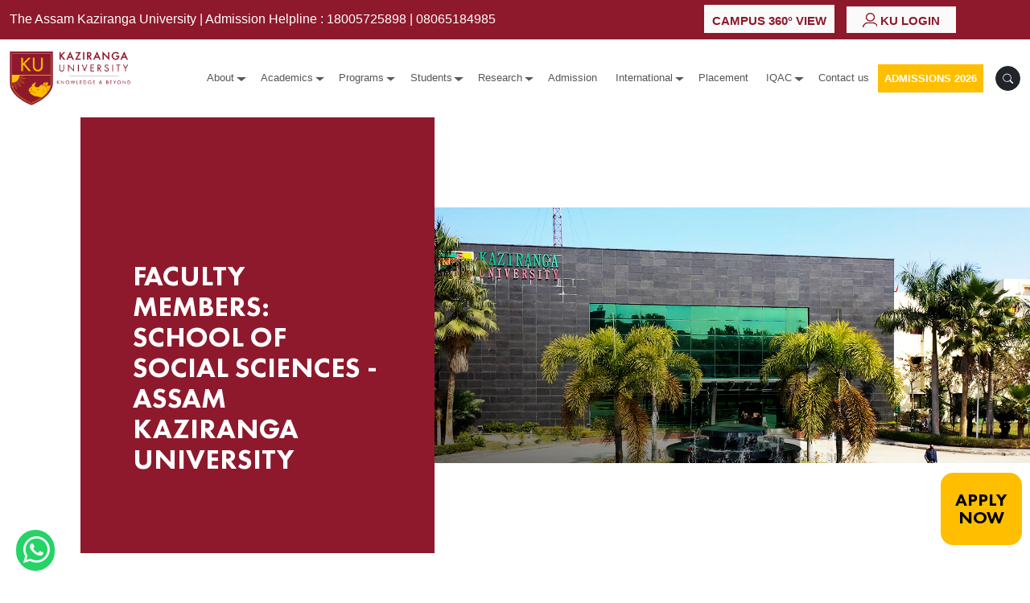

--- FILE ---
content_type: text/html; charset=UTF-8
request_url: https://www.kzu.ac.in/faculty/sss
body_size: 8554
content:
<!doctype html>
<html lang="en">

<head>
    
<!-- Google tag (gtag.js) -->
<script async src="https://www.googletagmanager.com/gtag/js?id=G-78XSK0JG89"></script>
<script>
  window.dataLayer = window.dataLayer || [];
  function gtag(){dataLayer.push(arguments);}
  gtag('js', new Date());

  gtag('config', 'G-78XSK0JG89');
</script>

    <!-- Required meta tags -->
    <meta charset="utf-8">
    <!--<meta http-equiv="Content-Type" content="text/html; charset=UTF-8" />-->

    <meta name="robots" content="index, follow">
    <meta name="theme-color" content="#ffbf00">
    <meta name="viewport" content="width=device-width, initial-scale=1">
    <meta name="csrf-token" content="2ICNhZ4jjFHOQ0qoCuAalv3xGcFJWEeLFW5FVlM3">
    <link rel="canonical" href="https://www.kzu.ac.in/faculty/sss" /><link rel="alternate" href="https://www.kzu.ac.in/faculty/sss" hreflang="en-in" />
      

    
    
        <!--<meta name="title" content="Faculty Members: School of Social Sciences - Kaziranga University">-->
        <meta name="author" content="">
        <meta name="keywords" content="kaziranga university , kaziranga university faculties ">
        <meta name="description" content="Unleash your potential with The Assam Kaziranga University. Know about esteemed faculty members and explore a world of academic excellence and innovation!">     
        <meta name='og:title' content="Faculty Members: School of Social Sciences - Kaziranga University">
        <meta name='og:type' content='website'>
        <meta name='og:url' content='https://www.kzu.ac.in/faculty/sss'>
        <meta name='og:image' content="">
        <meta name='og:site_name' content='The Assam Kaziranga University'>
        <meta name='og:description' content="Unleash your potential with The Assam Kaziranga University. Know about esteemed faculty members and explore a world of academic excellence and innovation!">
      
    
   

    <title>
        
            
            Faculty Members: School of Social Sciences - Kaziranga University
             
        
        
    </title>

    <!-- CSS Files -->
    <link rel="stylesheet" href="https://www.kzu.ac.in/asset/front/css/bootstrap.min.css ">
    <link rel="stylesheet" href="https://www.kzu.ac.in/asset/front/css/owl.carousel.min.css ">
    <link rel="stylesheet" href="https://www.kzu.ac.in/asset/front/css/owl.theme.default.min.css ">
    <link rel="stylesheet" href="https://www.kzu.ac.in/asset/front/css/lightgallery-bundle.min.css ">
    <link rel="stylesheet" href="https://www.kzu.ac.in/asset/front/css/main.css ">
    <link rel="icon" href="https://www.kzu.ac.in/storage/asset/front/favicon.png ">
    <link rel="stylesheet" href="https://www.kzu.ac.in/css/front/header.css">
    <link rel="stylesheet" href="https://www.kzu.ac.in/asset/front/css/responsive.css">

    <!--Select2-->
    <link rel="stylesheet" href="https://www.kzu.ac.in/asset/vendor/sweetalert2/sweetalert2.min.css">
    

    

    <script src="https://www.kzu.ac.in/asset/front/js/jquery-3.6.0.min.js"></script>
    
    <!--<script src="https://emn178.github.io/jquery-lazyload-any/src/jquery.lazyload-any.js"></script>-->
    
<!-- Meta Pixel Code -->
<script>
  !function(f,b,e,v,n,t,s)
  {if(f.fbq)return;n=f.fbq=function(){n.callMethod?
  n.callMethod.apply(n,arguments):n.queue.push(arguments)};
  if(!f._fbq)f._fbq=n;n.push=n;n.loaded=!0;n.version='2.0';
  n.queue=[];t=b.createElement(e);t.async=!0;
  t.src=v;s=b.getElementsByTagName(e)[0];
  s.parentNode.insertBefore(t,s)}(window, document,'script',
  'https://connect.facebook.net/en_US/fbevents.js');
  fbq('init', '538346208174352');
  fbq('track', 'PageView');
</script>
<noscript><img height="1" width="1" style="display:none"
  src="https://www.facebook.com/tr?id=538346208174352&ev=PageView&noscript=1"
/></noscript>
<!-- End Meta Pixel Code -->
  <script>
  //  function load(img) {
//     img.fadeOut(0, function () {
//     img.fadeIn(10000);
//     });
//     }
//     $(".lazyload").lazyload({ load: load });
 </script>


<style>
    .hidelg{
        display: inline-block;
    }
    .hidemd{
        display: none;
    }
    @media  only screen and (max-width: 600px) {
    .hidelg{
        display: none;
    }
    .hidemd{
        display: inline-block;
    }
    }
</style>

</head>
<body>

<script type="text/javascript">
   var npf_d='https://admission.kzu.ac.in';
   var npf_c='459';
   var npf_m='1';
   var s=document.createElement("script");
   s.type="text/javascript";
   s.async=true;
   s.src="https://track.nopaperforms.com/js/track.js";
   document.body.appendChild(s);
</script>
<style>
@media  only screen and (max-width: 768px) {
    .top-menu .dropdown{
        margin-top: 8px;
    }
}
</style>
<div class="search-form-container">
    <form action="">
        <div class="row">
            <div class="col-md-11">
                <div class="combo-select-dropdown">
                    <ul class="select-list-group" id="ComboSelect">
                        <li class="select-lg-dropdown">
                            <input oninput="search(this.value)" type="text" class="select-list-group-search"
                                placeholder="Type to Search..." />
                            <ul class="select-list-group-list" data-toggle="false" id="searchAutoCompleteUl">
                                <li class="select-list-group-list-item" data-display="true" data-highlight="false">
                                    1
                                </li>
                                <li class="select-list-group-list-item" data-display="true" data-highlight="false">
                                    2
                                </li>
                                <li class="select-list-group-list-item" data-display="true" data-highlight="false">
                                    3
                                </li>
                                <li class="select-list-group-list-item" data-display="true" data-highlight="false">
                                    4
                                </li>
                                <li class="select-list-group-list-item" data-display="true" data-highlight="false">
                                    5
                                </li>
                                <li class="select-list-group-list-item" data-display="true" data-highlight="false">
                                    6
                                </li>
                                <li class="select-list-group-list-item" data-display="true" data-highlight="false">
                                    7
                                </li>
                                <li class="select-list-group-list-item" data-display="true" data-highlight="false">
                                    8
                                </li>
                                <li class="select-list-group-list-item" data-display="true" data-highlight="false">
                                    9
                                </li>
                            </ul>
                        </li>
                    </ul>
                </div>
            </div>

            <div class="col-md-1">
                <a href="javascript:void(0);" class="close btn btn-outline-secondary btn-lg">
                    <i class="bi bi-x"></i>
                    <span class="d-block">CLOSE</span>
                </a>
            </div>
        </div>
    </form>
    
</div>
<div class=" header-main">
    <div class="top-menu">
        <div class="container-fluid">
            <div class="row">
                <div class="col-md-8 hidelg"><p style="margin-bottom: 0px;font-size: 1rem;margin-top: 5px;">The Assam Kaziranga University | Admission Helpline : <a href="tel:18005725898" style="color:white;">18005725898</a> | <a href="tel:08065184985" style="color:white;"> 08065184985 </a></p></div>
                <div class="col-md-4 hidemd">The Assam Kaziranga University</div>
                <div class="col-md-4 hidemd">Admission Helpline Number : <a style="color:white;" href="tel:18005725898">18005725898</a></div>
                <!-- <div class="col-md-2"><a class="dropbtn" href="" target="_blank" style="padding: 9px 8px;vertical-align: middle;"><img class="" src="http://localhost/kzu-ac-in/storage/asset/front/phone-icon.png" alt="" style="height: 28px;"> 18005725898</a></div> -->
                <!-- <div class="col-md-2 pb-2"></div> -->
                <div class="col-md-4">
                <div class="dropdown">
                    <a class="dropbtn" style="padding: 9px 10px 9px 10px;" href="https://www.campus.kzu.ac.in/" target="_blank"><span style="vertical-align: text-top;">Campus 360° View</span></a>
                </div>
                    <div class="dropdown">
                        <button class="dropbtn"><img src="https://www.kzu.ac.in/storage/asset/front/login-icon.png"
                                alt="Login"><span style="vertical-align: text-top;"> KU Login</span></button>
                        <div class="dropdown-content">
                            <a href="https://admission.kzu.ac.in/" target="_blank">Admission Login</a>
                            <!--<a href="http://alumni.kazirangauniversity.in/" target="_blank">Alumni Login</a>-->
                            <a href="http://kuerp.kazirangauniversity.in/" target="_blank">KU ERP Login</a>
                            <!--<a href="https://kzu.ac.in/course/phd-set" target="_blank">PHD Admission</a>-->
                            
                            <!--<a href="https://panel.kzu.ac.in/" target="_blank">10<sup>th</sup> Convocation Registration</a>-->
                            <!--<a href="https://icdda.in/" target="_blank">ICDDA 2025</a>-->
                            <!--<a href="https://forms.gle/g7H68BSwh6yn8TzYA" target="_blank">Backlog Registration 2024</a>-->
                            <!--<a href="https://kzu.ac.in/show/news/upcoming" target="_blank">Upcoming Event</a>-->
                            <!--<a href="https://kzu.ac.in/course/phd-set" target="_blank">PHD Admission July 2025 </a>-->
                            <!--<a href="https://forms.gle/AUJXER3VFG6tg1GF9" target="_blank">Special Backlog Registration 2025</a>-->
                            <!--<a href="https://kzu.ac.in/qrst" target="_blank">QRST</a>-->
                            <!--<a href="https://kazirangauniversity.in/nesid" target="_blank">NESID</a>-->
                            <!--<a href="https://kazirangauniversity.in/alist/" target="_blank">ALIST</a>-->
                             <!--<a href="https://forms.gle/UAVV8AXLTgbTtWh38" target="_blank">Special October Backlog Registration 2025</a>-->
                             <!--<a href="https://forms.gle/3UB4iCzfyacthURS9" target="_blank">Odd Semester Regular Backlog Registration 2025</a>-->
                        </div>
                    </div>
                <!--<div class="dropdown">-->
                <!--    <a class="dropbtn" style="padding: 7px 20px 11px 20px;" href="/storage/tender/2025/tender-ku-02-july-2025.pdf" target="_blank"><span style="vertical-align: text-top;">Tender</span></a>-->
                <!--</div>-->

                </div>
            </div>


        </div>
    </div>


    <nav class="navbar navbar-expand-lg navbar-light bg-white">
        <div class="container-fluid">
            <a class="navbar-brand" href="https://www.kzu.ac.in"><img src="https://www.kzu.ac.in/storage/asset/front/logo.png"
                    alt="Kaziranga University"></a>
            <div class="search-block d-lg-none">
                <a class="btn btn-dark search-btn rounded-circle" href="#"><i class="bi bi-search"></i></a>
            </div>

            <button class="navbar-toggler" type="button" data-bs-toggle="collapse" data-bs-target="#mainNavbar"
                aria-controls="mainNavbar" aria-expanded="false" aria-label="Toggle navigation">
                <span class="navbar-toggler-icon"></span>
            </button>
            <div class="navbar-links collapse navbar-collapse" id="mainNavbar">
                <ul class="navbar-nav ms-auto me-0">

                    <!--li class="nav-item "> <a class="nav-link" href="https://www.kzu.ac.in">Home</a></li-->
                    <!--li class="nav-item "> <a class="nav-link" href="https://www.kzu.ac.in/about_kaziranga_university">About</a>
                    </li-->

					<div class="dropdown">
                        <li class="nav-item dropdown-toggle" id="schoolDropdown"
                            aria-expanded="false">
                            <a class="nav-link" href="javascript:void(0)">About</a>
                        </li>
                        <ul class="dropdown-menu" aria-labelledby="schoolDropdown">
                            <li class="nav-item"> <a href="https://www.kzu.ac.in/about_kaziranga_university" class="nav-link">About Us<br>The Assam Kaziranga University</a></li>
                            <li class="nav-item"> <a href="https://www.kzu.ac.in/about_kaziranga_university#NEKF" class="nav-link">NE Knowledge Foundation</a></li>
                            <li class="nav-item"> <a href="https://www.kzu.ac.in/about_kaziranga_university#MissionVision" class="nav-link">Vision & Mission</a></li>
                            <li class="nav-item"> <a href="https://www.kzu.ac.in/about_kaziranga_university#knowledgecity" class="nav-link">Jorhat - The Knowledge City</a></li>
                        </ul>
                    </div>
                                    <div class="dropdown megadropdown">
                        <li class="nav-item dropdown-toggle" id="academicsDropdown"
                            aria-expanded="false">
                            <a class="nav-link" href="javascript:void(0)">Academics</a>
                        </li>

                        <ul class="dropdown-menu" aria-labelledby="academicsDropdown">
                            <li>

                                <h4 class="top"><a href="https://www.kzu.ac.in/academics">Academics</a></h4>

                                <h4>Schools</h4>

                                <ul>
                                                                                                        <li class="nav-item"> <a
                                            href="https://www.kzu.ac.in/school/set"
                                            class="nav-link">School of Engineering &amp; Technology</a></li>
                                                                    <li class="nav-item"> <a
                                            href="https://www.kzu.ac.in/school/sob"
                                            class="nav-link">School of Business</a></li>
                                                                    <li class="nav-item"> <a
                                            href="https://www.kzu.ac.in/school/sbs"
                                            class="nav-link">School of Basic Sciences</a></li>
                                                                    <li class="nav-item"> <a
                                            href="https://www.kzu.ac.in/school/scs"
                                            class="nav-link">School of Computing Sciences</a></li>
                                                                    <li class="nav-item"> <a
                                            href="https://www.kzu.ac.in/school/sss"
                                            class="nav-link">School of Social Sciences</a></li>
                                                                    <li class="nav-item"> <a
                                            href="https://www.kzu.ac.in/school/shs"
                                            class="nav-link">School of Health Sciences</a></li>
                                                                    <li class="nav-item"> <a
                                            href="https://www.kzu.ac.in/school/sop"
                                            class="nav-link">School of Pharmacy</a></li>
                                                                    <li class="nav-item"> <a
                                            href="https://www.kzu.ac.in/school/son"
                                            class="nav-link">School of Nursing</a></li>
                                                                                            </ul>
                            </li>

                            <li>
                                <h4>Faculty</h4>

                                <ul>
                                                                                                        <li class="nav-item"> <a
                                            href="https://www.kzu.ac.in/faculty/set"
                                            class="nav-link">School of Engineering &amp; Technology</a></li>
                                                                    <li class="nav-item"> <a
                                            href="https://www.kzu.ac.in/faculty/sob"
                                            class="nav-link">School of Business</a></li>
                                                                    <li class="nav-item"> <a
                                            href="https://www.kzu.ac.in/faculty/sbs"
                                            class="nav-link">School of Basic Sciences</a></li>
                                                                    <li class="nav-item"> <a
                                            href="https://www.kzu.ac.in/faculty/scs"
                                            class="nav-link">School of Computing Sciences</a></li>
                                                                    <li class="nav-item"> <a
                                            href="https://www.kzu.ac.in/faculty/sss"
                                            class="nav-link">School of Social Sciences</a></li>
                                                                    <li class="nav-item"> <a
                                            href="https://www.kzu.ac.in/faculty/shs"
                                            class="nav-link">School of Health Sciences</a></li>
                                                                    <li class="nav-item"> <a
                                            href="https://www.kzu.ac.in/faculty/sop"
                                            class="nav-link">School of Pharmacy</a></li>
                                                                    <li class="nav-item"> <a
                                            href="https://www.kzu.ac.in/faculty/son"
                                            class="nav-link">School of Nursing</a></li>
                                                                                            </ul>
                            </li>
                        </ul>
                    </div>

                                                                                                                                                                                                                                                                                                                                                                                                                                                                                                                                                                                                                                                                                                                                                                                                                                                                                                                                                                                                                                                                                                                                                                                                                                                                                                                                                                                                                                                                                                                                                                                                                                                                                                                                                                                                                                                                                                                                                                                                                                                                                                                                                                                                                                                                                                                                                                                                                                                                                                                                                                                                                                                                                                                                                                                                                                                                                                                                                                                                                                                                                                                                                                                                                                                                                                                                                                                                                                                                                                                                                                                                                                                                                                                                                                                                                                                                                                                                                                                                                                                                                                                                                                                                                                                                                                                                                                                                                                                                                                                                                                                                                                                                                                                                                                                                                                                                                                                                                                                                                                                                                                                  <div class="dropdown megadropdown">
                        <li class="nav-item dropdown-toggle" id="programsDropdown"
                            aria-expanded="false">
                            <a class="nav-link" href="javascript:void(0)">Programs</a>
                        </li>

                        <ul class="dropdown-menu" aria-labelledby="programsDropdown">
                            <li>
                                <h4 class="top"><a href="https://www.kzu.ac.in/allprograms">All Programs</a></h4>
                                <h4>Under Graduate</h4>
                                <ul>
                                <li class='nav-item'> <a href='/course/btechce' class='nav-link'>B.Tech (Civil Engineering)</a></li><li class='nav-item'> <a href='/course/btechcse' class='nav-link'>B.Tech (Computer Science and Engineering)</a></li><li class='nav-item'> <a href='/course/btechece' class='nav-link'>B.Tech (Electronics and Communication Engineering) (Discontinued)</a></li><li class='nav-item'> <a href='/course/btechee' class='nav-link'>B.Tech (Electrical Engineering)</a></li><li class='nav-item'> <a href='/course/btechme' class='nav-link'>B.Tech (Mechanical Engineering)</a></li><li class='nav-item'> <a href='/course/bba' class='nav-link'>BBA (Marketing and HR)</a></li><li class='nav-item'> <a href='/course/bcom' class='nav-link'>B.Com (Honours) (Discontinued)</a></li><li class='nav-item'> <a href='/course/bba-accounting-and-finance' class='nav-link'>BBA (Accounting and Finance)</a></li><li class='nav-item'> <a href='/course/bca' class='nav-link'>BCA (Honours)</a></li><li class='nav-item'> <a href='/course/basoc' class='nav-link'>BA (Honours) (Sociology) (Discontinued)</a></li><li class='nav-item'> <a href='/course/bsw' class='nav-link'>BSW (Honours)</a></li><li class='nav-item'> <a href='/course/bopt' class='nav-link'>BOptometry</a></li><li class='nav-item'> <a href='/course/bpt' class='nav-link'>BPT</a></li><li class='nav-item'> <a href='/course/bscait' class='nav-link'>B.Sc. (Honours) (Advanced Imaging Technology)</a></li><li class='nav-item'> <a href='/course/bscd' class='nav-link'>B.Sc. (Honours) (Dialysis)</a></li><li class='nav-item'> <a href='/course/bscmlt' class='nav-link'>B.Sc. (Honours) (Medical Laboratory Technology)</a></li><li class='nav-item'> <a href='/course/bscott' class='nav-link'>B.Sc. (Honours)  (Operation Theatre Technology)</a></li><li class='nav-item'> <a href='/course/bsctedm' class='nav-link'>B.Sc.  (Honours) (Emergency and Critical Care)</a></li><li class='nav-item'> <a href='/course/bpharm' class='nav-link'>B.Pharm</a></li><li class='nav-item'> <a href='/course/bsc-nursing' class='nav-link'>B.Sc. (Nursing)</a></li>                                </ul>
                            </li>
                            <!-- <li>
                                <h4>Lateral</h4>
                                <ul>
                                                                </ul>
                                <h4>Diploma</h4>
                                <ul>
                                                                </ul>
                            </li> -->
                            <li>
                                <h4>Post Graduate</h4>
                                <ul>
                                <li class='nav-item'> <a href='/course/mtechce' class='nav-link'>M.Tech (Water Resource  Engineering) (Discontinued)</a></li><li class='nav-item'> <a href='/course/mtechcse' class='nav-link'>M.Tech (Computer Science & Engineering)</a></li><li class='nav-item'> <a href='/course/mtechme' class='nav-link'>M.Tech (Production and Industrial Engineering)  M.Tech (Thermal Engineering )  (Discontinued)</a></li><li class='nav-item'> <a href='/course/mba' class='nav-link'>MBA</a></li><li class='nav-item'> <a href='/course/mscbtlg' class='nav-link'>M.Sc. (Biotechnology)</a></li><li class='nav-item'> <a href='/course/mscchem' class='nav-link'>M.Sc. (Chemistry)</a></li><li class='nav-item'> <a href='/course/mscmath' class='nav-link'>M.Sc. (Mathematics) (DISCONTINUED)</a></li><li class='nav-item'> <a href='/course/mscphy' class='nav-link'>M.Sc. (Physics) (DISCONTINUED)</a></li><li class='nav-item'> <a href='/course/mca' class='nav-link'>MCA</a></li><li class='nav-item'> <a href='/course/msw' class='nav-link'>MSW</a></li><li class='nav-item'> <a href='/course/mmlt' class='nav-link'>M.Sc. (Medical Laboratory Technology)</a></li><li class='nav-item'> <a href='/course/mpt' class='nav-link'>MPT</a></li><li class='nav-item'> <a href='/course/mscmbl' class='nav-link'>M.Sc. (Microbiology) (Discontinued)</a></li><li class='nav-item'> <a href='/course/mscopt' class='nav-link'>MOptometry</a></li>                                </ul>
                            </li>
                            <li>
                                <h4>Doctorate</h4>
                                <ul>
                                <li class='nav-item'> <a href='/course/phd-set' class='nav-link'>Ph.D.(Computer Science and Engineering)</a></li>
                                <li class='nav-item'> <a href='/course/phd-set' class='nav-link'>Ph.D.(Electronics and Communication Engineering)</a></li>
                                <li class='nav-item'> <a href='/course/phd-set' class='nav-link'>Ph.D.(Mechanical Engineering)</a></li>
                                <li class='nav-item'> <a href='/course/phd-set' class='nav-link'>Ph.D.(Civil Engineering)</a></li>
                                <li class='nav-item'> <a href='/course/phd-sob' class='nav-link'>Ph.D.(Management)</a></li>
                                <li class='nav-item'> <a href='/course/phd-sbs' class='nav-link'>Ph.D.(Chemistry)</a></li>
                                <li class='nav-item'> <a href='/course/phd-sbs' class='nav-link'>Ph.D.(Physics)</a></li>
                                <li class='nav-item'> <a href='/course/phd-sbs' class='nav-link'>Ph.D.(Mathematics)</a></li>
                                <li class='nav-item'> <a href='/course/phd-scs' class='nav-link'>Ph.D.(Information Technology)</a></li>
                                <li class='nav-item'> <a href='/course/phd-sss' class='nav-link'>Ph.D.(Sociology)</a></li>
                                <li class='nav-item'> <a href='/course/phd-sss' class='nav-link'>Ph.D.(Social Science)</a></li>
                                <li class='nav-item'> <a href='/course/phd-shs' class='nav-link'>Ph.D.(Biotechnology) - offered from 2022-23</a></li>
                                <li class='nav-item'> <a href='/course/phd-shs' class='nav-link'>Ph.D.(Microbiology) - offered from 2022-23</a></li>
                                <li class='nav-item'> <a href='/course/phd-sop' class='nav-link'>Ph.D.(Pharmacy)</a></li>
                                </ul>
                            </li>
                        </ul>
                        
                    </div>

					<div class="dropdown">
                        <li class="nav-item dropdown-toggle" id="schoolDropdown"
                            aria-expanded="false">
                            <a class="nav-link" href="javascript:void(0)">Students</a>
                        </li>
                        <ul class="dropdown-menu" aria-labelledby="schoolDropdown">
                            <li class="nav-item"> <a href="https://www.kzu.ac.in/student" class="nav-link">Life @ KU</a></li>
                            <li class="nav-item"> <a href="https://www.kzu.ac.in/library" target="_blank" class="nav-link">Library</a></li>
                            <li class="nav-item"> <a href="https://kuerp.kazirangauniversity.in/Alumini" target="_blank" class="nav-link">Alumni</a></li>
                        </ul>
                    </div>
                    <div class="dropdown">
                        <li class="nav-item dropdown-toggle" id="schoolDropdown" aria-expanded="false">
                        	<a class="nav-link" href="javascript:void(0)">Research</a>
                        </li>
                        <ul class="dropdown-menu" aria-labelledby="schoolDropdown">
                        	<li class="nav-item"><a class="nav-link" href="https://www.kzu.ac.in/research">Research</a></li>
                            <li class="nav-item"><a class="nav-link" href="https://www.kzu.ac.in/centreofexcellence">Centre of Excellence</a></li>
                        </ul>
                    </div>
                    

					<!--<li class="nav-item">-->
     <!--                   <a class="nav-link" href="https://www.kzu.ac.in/centreofexcellence">COE</a>-->
     <!--               </li>-->
					<!--<li class="nav-item">-->
     <!--                   <a class="nav-link" href="https://www.kzu.ac.in/research">Research</a>-->
     <!--               </li>-->
					<li class="nav-item">
                        <a class="nav-link" href="https://www.kzu.ac.in/admissions">Admission</a>
                    </li>
					<div class="dropdown">
                        <li class="nav-item dropdown-toggle" id="intDropdown" aria-expanded="false">
                        	<a class="nav-link" href="javascript:void(0)">International</a>
                        </li>
                        <ul class="dropdown-menu" aria-labelledby="intDropdown">
                        	<li class="nav-item"><a class="nav-link" href="https://www.kzu.ac.in/international">Admission @ KU</a></li>
                            <li class="nav-item"><a class="nav-link" href="https://www.kzu.ac.in/study_aboard">Study Abroad</a></li>
                        </ul>
                    </div>

					<li class="nav-item">
                        <a class="nav-link" href="https://www.kzu.ac.in/placement">Placement</a>
                    </li>

                    <!--<li class="nav-item">
                        <a class="nav-link" href="https://www.kzu.ac.in/blogs">Blog</a>
                    </li>-->
                    <div class="dropdown">
                        <li class="nav-item dropdown-toggle" id="schoolDropdown" aria-expanded="false">
                        	<a class="nav-link" href="javascript:void(0)">IQAC</a>
                        </li>
                        <ul class="dropdown-menu" aria-labelledby="schoolDropdown">
                        	<li class="nav-item"><a class="nav-link" href="https://www.kzu.ac.in/IQAC">IQAC</a></li>
                        	<li class="nav-item"><a class="nav-link" href="https://www.kzu.ac.in/naac">NAAC</a></li>
                            <li class="nav-item"><a class="nav-link" href="https://www.kzu.ac.in/nirf-data">NIRF</a></li>
                        	<li class="nav-item"><a class="nav-link" href="https://www.kzu.ac.in/theme/doc/UGC_2016.pdf">UGC</a></li>
                            <li class="nav-item"><a class="nav-link" href="https://www.kzu.ac.in/AICTE_Approvals">AICTE</a></li>
                            <li class="nav-item"><a class="nav-link" href="https://www.kzu.ac.in/pci/">PCI</a></li>
                            <li class="nav-item"><a class="nav-link" href="https://www.kzu.ac.in/inc/">INC</a></li>
                        </ul>
                        </div>
                    <li class="nav-item"> <a class="nav-link" href="https://www.kzu.ac.in/contactus">Contact
                            us</a>
                    </li>
                    <li class="nav-item"> <a href="https://admission.kzu.ac.in/" target="_blank"
                            class="btn btn-primary">Admissions 2026</a></li>
                </ul>
            </div>
            <div class="search-block d-none d-lg-block d-xl-block">

                <a class="btn btn-dark search-btn rounded-circle" href="#"><i class="bi bi-search"></i></a>
            </div>

        </div>
    </nav>
</div>





    

    <div class="top-banner-section">
        <div class="container-fluid pe-0">
            <div class="row g-0 justify-content-end">
                <div class="col-auto">
                    <div class="top-banner-block left-heading-block">
                        <div class="left-heading-inner">
                            <h1 class="heading-bold">Faculty Members: School of Social Sciences - Assam Kaziranga University</h1>
                        </div>
                    </div>
                </div>
                <div class="col-md-7 col-12">
                    <div class="top-banner-block right-image-block"
                        style="background-image: url(https://www.kzu.ac.in/storage/asset/front/about-banner.jpg); ">
                        <a class="apply-btn btn btn-warning btn-lg heading-bold" href="#">Apply Now</a>
                    </div>
                </div>
            </div>
        </div>
    </div>
    <!-- ##################################################################### -->



    <!-- FACULTY SECTION -->
    <section class="faculty-section faculty-page pb-0 FC_mob-mg">
        <div class="container">
            <div class="section-heading section-heading-fac">
                <div class="row">
                    <div class="col-7">
                        <h2 class="heading-bold">Faculty Members of School of Social Sciences</h2>

                    </div>
                    <div class="col-md-5">
                        <div class="form-group">
                                                        <select id="faculty-type" class="form-select">
                                <option value="" selected disabled>Select Type</option>
                                <option value="">All</option>
                                                                    <option 
                                        value="1">On Campus</option>
                                                                    <option 
                                        value="2">Visiting</option>
                                                            </select>
                        </div>
                    </div>
                </div>
            </div>
            <div class="row faculty-list">
                                    <div class="col-md-6 col-12 h-100" data-type='1'>
                        <div class="faculty-block faculty-list-block">
                            <div class="d-flex">
                                <div class="flex-shrink-0">
                                    <figure class="faculty-image">
                                        <img src="https://www.kzu.ac.in/storage/users/183743060276312327420.webp" class="w-100" alt="Dr. Sumita">
                                    </figure>
                                </div>
                                <div class="flex-grow-1">
                                    <div class="faculty-content">
                                        <h2 class="text-primary heading-bold text-uppercase">Dr. Sumita
                                            Sarkar</h2>
                                        <div class="divider mb-2"></div>
                                        <p class="designation mb-0">Professor &amp; Dean</p>
                                        <p class="qualification"></p>
                                        <p class="short-description">
                                            ...
                                        </p>
                                        <a class="main-link"
                                            href="https://www.kzu.ac.in/facultyd/KU1001"><span
                                                class="link-text">Full
                                                Profile</span> <span class="link-icon"></span></a>
                                    </div>
                                </div>
                            </div>
                        </div>
                    </div>
                                    <div class="col-md-6 col-12 h-100" data-type='1'>
                        <div class="faculty-block faculty-list-block">
                            <div class="d-flex">
                                <div class="flex-shrink-0">
                                    <figure class="faculty-image">
                                        <img src="https://www.kzu.ac.in/storage/users/179828585012661842508.webp" class="w-100" alt="Dr Rabindra Nath">
                                    </figure>
                                </div>
                                <div class="flex-grow-1">
                                    <div class="faculty-content">
                                        <h2 class="text-primary heading-bold text-uppercase">Dr Rabindra Nath
                                            Pati</h2>
                                        <div class="divider mb-2"></div>
                                        <p class="designation mb-0">Honorary Professor</p>
                                        <p class="qualification"></p>
                                        <p class="short-description">
                                            ...
                                        </p>
                                        <a class="main-link"
                                            href="https://www.kzu.ac.in/facultyd/KURABINDRA"><span
                                                class="link-text">Full
                                                Profile</span> <span class="link-icon"></span></a>
                                    </div>
                                </div>
                            </div>
                        </div>
                    </div>
                                    <div class="col-md-6 col-12 h-100" data-type='1'>
                        <div class="faculty-block faculty-list-block">
                            <div class="d-flex">
                                <div class="flex-shrink-0">
                                    <figure class="faculty-image">
                                        <img src="https://www.kzu.ac.in/storage/users/174864191064251184935.jpg" class="w-100" alt="Dr. Saurabhi Sarmah">
                                    </figure>
                                </div>
                                <div class="flex-grow-1">
                                    <div class="faculty-content">
                                        <h2 class="text-primary heading-bold text-uppercase">Dr. Saurabhi Sarmah
                                            </h2>
                                        <div class="divider mb-2"></div>
                                        <p class="designation mb-0">Associate Professor &amp; Director Student Welfare</p>
                                        <p class="qualification"></p>
                                        <p class="short-description">
                                            ...
                                        </p>
                                        <a class="main-link"
                                            href="https://www.kzu.ac.in/facultyd/KU0588"><span
                                                class="link-text">Full
                                                Profile</span> <span class="link-icon"></span></a>
                                    </div>
                                </div>
                            </div>
                        </div>
                    </div>
                                    <div class="col-md-6 col-12 h-100" data-type='1'>
                        <div class="faculty-block faculty-list-block">
                            <div class="d-flex">
                                <div class="flex-shrink-0">
                                    <figure class="faculty-image">
                                        <img src="https://www.kzu.ac.in/storage/users/174864197444922325960.jpg" class="w-100" alt="Bandana Thakur">
                                    </figure>
                                </div>
                                <div class="flex-grow-1">
                                    <div class="faculty-content">
                                        <h2 class="text-primary heading-bold text-uppercase">Bandana Thakur
                                            </h2>
                                        <div class="divider mb-2"></div>
                                        <p class="designation mb-0">Assistant Professor &amp; Associate Dean</p>
                                        <p class="qualification"></p>
                                        <p class="short-description">
                                            ...
                                        </p>
                                        <a class="main-link"
                                            href="https://www.kzu.ac.in/facultyd/KU0313"><span
                                                class="link-text">Full
                                                Profile</span> <span class="link-icon"></span></a>
                                    </div>
                                </div>
                            </div>
                        </div>
                    </div>
                                    <div class="col-md-6 col-12 h-100" data-type='3'>
                        <div class="faculty-block faculty-list-block">
                            <div class="d-flex">
                                <div class="flex-shrink-0">
                                    <figure class="faculty-image">
                                        <img src="https://www.kzu.ac.in/storage/users/173676846902155086465.jpg" class="w-100" alt="Amiya K. Sharma">
                                    </figure>
                                </div>
                                <div class="flex-grow-1">
                                    <div class="faculty-content">
                                        <h2 class="text-primary heading-bold text-uppercase">Amiya K. Sharma
                                            </h2>
                                        <div class="divider mb-2"></div>
                                        <p class="designation mb-0">Executive Director, Rastriya Gramin Vikas Nidhi (RGVN)</p>
                                        <p class="qualification"></p>
                                        <p class="short-description">
                                            ...
                                        </p>
                                        <a class="main-link"
                                            href="https://www.kzu.ac.in/facultyd/KUG008"><span
                                                class="link-text">Full
                                                Profile</span> <span class="link-icon"></span></a>
                                    </div>
                                </div>
                            </div>
                        </div>
                    </div>
                                    <div class="col-md-6 col-12 h-100" data-type='1'>
                        <div class="faculty-block faculty-list-block">
                            <div class="d-flex">
                                <div class="flex-shrink-0">
                                    <figure class="faculty-image">
                                        <img src="https://www.kzu.ac.in/storage/users/184430092642069810759.webp" class="w-100" alt="Dr. Amit">
                                    </figure>
                                </div>
                                <div class="flex-grow-1">
                                    <div class="faculty-content">
                                        <h2 class="text-primary heading-bold text-uppercase">Dr. Amit
                                            Kumar</h2>
                                        <div class="divider mb-2"></div>
                                        <p class="designation mb-0">Associate Professor, Associate Dean Research &amp; Associate Dean (SSS)</p>
                                        <p class="qualification"></p>
                                        <p class="short-description">
                                            ...
                                        </p>
                                        <a class="main-link"
                                            href="https://www.kzu.ac.in/facultyd/KU1025"><span
                                                class="link-text">Full
                                                Profile</span> <span class="link-icon"></span></a>
                                    </div>
                                </div>
                            </div>
                        </div>
                    </div>
                                    <div class="col-md-6 col-12 h-100" data-type='1'>
                        <div class="faculty-block faculty-list-block">
                            <div class="d-flex">
                                <div class="flex-shrink-0">
                                    <figure class="faculty-image">
                                        <img src="https://www.kzu.ac.in/storage/users/180816024860763413961.webp" class="w-100" alt="Dr. Silpi Sikha">
                                    </figure>
                                </div>
                                <div class="flex-grow-1">
                                    <div class="faculty-content">
                                        <h2 class="text-primary heading-bold text-uppercase">Dr. Silpi Sikha
                                            Dowerah</h2>
                                        <div class="divider mb-2"></div>
                                        <p class="designation mb-0">Assistant Professor</p>
                                        <p class="qualification"></p>
                                        <p class="short-description">
                                            ...
                                        </p>
                                        <a class="main-link"
                                            href="https://www.kzu.ac.in/facultyd/KU0942"><span
                                                class="link-text">Full
                                                Profile</span> <span class="link-icon"></span></a>
                                    </div>
                                </div>
                            </div>
                        </div>
                    </div>
                                    <div class="col-md-6 col-12 h-100" data-type='1'>
                        <div class="faculty-block faculty-list-block">
                            <div class="d-flex">
                                <div class="flex-shrink-0">
                                    <figure class="faculty-image">
                                        <img src="https://www.kzu.ac.in/storage/users/183827364463971287215.webp" class="w-100" alt="Dr. Piyali">
                                    </figure>
                                </div>
                                <div class="flex-grow-1">
                                    <div class="faculty-content">
                                        <h2 class="text-primary heading-bold text-uppercase">Dr. Piyali
                                            Bhowmick</h2>
                                        <div class="divider mb-2"></div>
                                        <p class="designation mb-0">Assistant Professor</p>
                                        <p class="qualification"></p>
                                        <p class="short-description">
                                            ...
                                        </p>
                                        <a class="main-link"
                                            href="https://www.kzu.ac.in/facultyd/KU0968"><span
                                                class="link-text">Full
                                                Profile</span> <span class="link-icon"></span></a>
                                    </div>
                                </div>
                            </div>
                        </div>
                    </div>
                                    <div class="col-md-6 col-12 h-100" data-type='1'>
                        <div class="faculty-block faculty-list-block">
                            <div class="d-flex">
                                <div class="flex-shrink-0">
                                    <figure class="faculty-image">
                                        <img src="https://www.kzu.ac.in/storage/users/174882982601377381994.jpg" class="w-100" alt="Ms Anangsha">
                                    </figure>
                                </div>
                                <div class="flex-grow-1">
                                    <div class="faculty-content">
                                        <h2 class="text-primary heading-bold text-uppercase">Ms Anangsha
                                            Rajguru</h2>
                                        <div class="divider mb-2"></div>
                                        <p class="designation mb-0">Assistant Professor</p>
                                        <p class="qualification"></p>
                                        <p class="short-description">
                                            ...
                                        </p>
                                        <a class="main-link"
                                            href="https://www.kzu.ac.in/facultyd/KU0757"><span
                                                class="link-text">Full
                                                Profile</span> <span class="link-icon"></span></a>
                                    </div>
                                </div>
                            </div>
                        </div>
                    </div>
                                    <div class="col-md-6 col-12 h-100" data-type='2'>
                        <div class="faculty-block faculty-list-block">
                            <div class="d-flex">
                                <div class="flex-shrink-0">
                                    <figure class="faculty-image">
                                        <img src="https://www.kzu.ac.in/storage/users/173676686612509786948.jpg" class="w-100" alt="Dr. Prabal K. Sen">
                                    </figure>
                                </div>
                                <div class="flex-grow-1">
                                    <div class="faculty-content">
                                        <h2 class="text-primary heading-bold text-uppercase">Dr. Prabal K. Sen
                                            </h2>
                                        <div class="divider mb-2"></div>
                                        <p class="designation mb-0">Visiting Professor</p>
                                        <p class="qualification"></p>
                                        <p class="short-description">
                                            ...
                                        </p>
                                        <a class="main-link"
                                            href="https://www.kzu.ac.in/facultyd/KUV16"><span
                                                class="link-text">Full
                                                Profile</span> <span class="link-icon"></span></a>
                                    </div>
                                </div>
                            </div>
                        </div>
                    </div>
                                    <div class="col-md-6 col-12 h-100" data-type='3'>
                        <div class="faculty-block faculty-list-block">
                            <div class="d-flex">
                                <div class="flex-shrink-0">
                                    <figure class="faculty-image">
                                        <img src="https://www.kzu.ac.in/storage/users/173676698739405742123.jpg" class="w-100" alt="Sunita Reddy">
                                    </figure>
                                </div>
                                <div class="flex-grow-1">
                                    <div class="faculty-content">
                                        <h2 class="text-primary heading-bold text-uppercase">Sunita Reddy
                                            </h2>
                                        <div class="divider mb-2"></div>
                                        <p class="designation mb-0">Visiting Faculty, Associate Professor at the Centre of Social Medicine and Community Health, SSS, and Deputy Director, Research and Development, JNU</p>
                                        <p class="qualification"></p>
                                        <p class="short-description">
                                            ...
                                        </p>
                                        <a class="main-link"
                                            href="https://www.kzu.ac.in/facultyd/KUG004"><span
                                                class="link-text">Full
                                                Profile</span> <span class="link-icon"></span></a>
                                    </div>
                                </div>
                            </div>
                        </div>
                    </div>
                                    <div class="col-md-6 col-12 h-100" data-type='3'>
                        <div class="faculty-block faculty-list-block">
                            <div class="d-flex">
                                <div class="flex-shrink-0">
                                    <figure class="faculty-image">
                                        <img src="https://www.kzu.ac.in/storage/users/173676735500316963213.jpg" class="w-100" alt="Sanghmitra S Acharya">
                                    </figure>
                                </div>
                                <div class="flex-grow-1">
                                    <div class="faculty-content">
                                        <h2 class="text-primary heading-bold text-uppercase">Sanghmitra S Acharya
                                            </h2>
                                        <div class="divider mb-2"></div>
                                        <p class="designation mb-0">Guest Faculty, Professor and Chairperson at the Centre of Social Medicine and Community Health, SSS, JNU</p>
                                        <p class="qualification"></p>
                                        <p class="short-description">
                                            ...
                                        </p>
                                        <a class="main-link"
                                            href="https://www.kzu.ac.in/facultyd/KUG003"><span
                                                class="link-text">Full
                                                Profile</span> <span class="link-icon"></span></a>
                                    </div>
                                </div>
                            </div>
                        </div>
                    </div>
                                    <div class="col-md-6 col-12 h-100" data-type='3'>
                        <div class="faculty-block faculty-list-block">
                            <div class="d-flex">
                                <div class="flex-shrink-0">
                                    <figure class="faculty-image">
                                        <img src="https://www.kzu.ac.in/storage/users/173676795758450937581.jpg" class="w-100" alt="Dr. Nemthianngai Guite">
                                    </figure>
                                </div>
                                <div class="flex-grow-1">
                                    <div class="faculty-content">
                                        <h2 class="text-primary heading-bold text-uppercase">Dr. Nemthianngai Guite
                                            </h2>
                                        <div class="divider mb-2"></div>
                                        <p class="designation mb-0">Guest Faculty, Associate Professor at the Centre of Social Medicine and Community Health, JNU</p>
                                        <p class="qualification"></p>
                                        <p class="short-description">
                                            ...
                                        </p>
                                        <a class="main-link"
                                            href="https://www.kzu.ac.in/facultyd/KUG005"><span
                                                class="link-text">Full
                                                Profile</span> <span class="link-icon"></span></a>
                                    </div>
                                </div>
                            </div>
                        </div>
                    </div>
                                    <div class="col-md-6 col-12 h-100" data-type='1'>
                        <div class="faculty-block faculty-list-block">
                            <div class="d-flex">
                                <div class="flex-shrink-0">
                                    <figure class="faculty-image">
                                        <img src="https://www.kzu.ac.in/storage/users/175578929047727541454.jpg" class="w-100" alt="Adipriya">
                                    </figure>
                                </div>
                                <div class="flex-grow-1">
                                    <div class="faculty-content">
                                        <h2 class="text-primary heading-bold text-uppercase">Adipriya
                                            Boruah</h2>
                                        <div class="divider mb-2"></div>
                                        <p class="designation mb-0">Assistant Professor &amp; HOD (BSW)</p>
                                        <p class="qualification"></p>
                                        <p class="short-description">
                                            ...
                                        </p>
                                        <a class="main-link"
                                            href="https://www.kzu.ac.in/facultyd/KU0799"><span
                                                class="link-text">Full
                                                Profile</span> <span class="link-icon"></span></a>
                                    </div>
                                </div>
                            </div>
                        </div>
                    </div>
                                    <div class="col-md-6 col-12 h-100" data-type='3'>
                        <div class="faculty-block faculty-list-block">
                            <div class="d-flex">
                                <div class="flex-shrink-0">
                                    <figure class="faculty-image">
                                        <img src="https://www.kzu.ac.in/storage/users/173676812627094982465.jpg" class="w-100" alt="Ritupon Gogoi">
                                    </figure>
                                </div>
                                <div class="flex-grow-1">
                                    <div class="faculty-content">
                                        <h2 class="text-primary heading-bold text-uppercase">Ritupon Gogoi
                                            </h2>
                                        <div class="divider mb-2"></div>
                                        <p class="designation mb-0">Guest Faculty, Executive Director, Foundation for Social Transformation (FST)</p>
                                        <p class="qualification"></p>
                                        <p class="short-description">
                                            ...
                                        </p>
                                        <a class="main-link"
                                            href="https://www.kzu.ac.in/facultyd/KUG006"><span
                                                class="link-text">Full
                                                Profile</span> <span class="link-icon"></span></a>
                                    </div>
                                </div>
                            </div>
                        </div>
                    </div>
                                    <div class="col-md-6 col-12 h-100" data-type='3'>
                        <div class="faculty-block faculty-list-block">
                            <div class="d-flex">
                                <div class="flex-shrink-0">
                                    <figure class="faculty-image">
                                        <img src="https://www.kzu.ac.in/storage/users/173676834458894166107.jpg" class="w-100" alt="Dr. Abhjit Sharma">
                                    </figure>
                                </div>
                                <div class="flex-grow-1">
                                    <div class="faculty-content">
                                        <h2 class="text-primary heading-bold text-uppercase">Dr. Abhjit Sharma
                                            </h2>
                                        <div class="divider mb-2"></div>
                                        <p class="designation mb-0">Guest Faculty, Director, Indian Institute of Entrepreneurship</p>
                                        <p class="qualification"></p>
                                        <p class="short-description">
                                            ...
                                        </p>
                                        <a class="main-link"
                                            href="https://www.kzu.ac.in/facultyd/KUG007"><span
                                                class="link-text">Full
                                                Profile</span> <span class="link-icon"></span></a>
                                    </div>
                                </div>
                            </div>
                        </div>
                    </div>
                            </div>
        </div>
    </section>
    





<footer class="site-footer">
    <div class="social-handles">
        <div class="container">
            <hr>
            <div class="row align-items-center">
                <div class="col-md-6 social-tagline">
                    <h3 class="heading-regular">Explore. Discover. Connect. Follow us on</h3>
                </div>
                <div class="col-md-6">
                    <div class="social-links-block">
                        <a class="social-links" href="https://www.facebook.com/kazirangauni" target="_blank"><i class="bi bi-facebook"></i></a>
                        <a class="social-links" href="https://www.instagram.com/kazirangauni/" target="_blank"><i class="bi bi-instagram"></i></a>
                        <a class="social-links" href="https://twitter.com/kazirangauniv" target="_blank"><i class="bi bi-twitter"></i></a>
                        <a class="social-links" href="https://in.linkedin.com/school/kazirangauni/" target="_blank"><i class="bi bi-linkedin"></i></a>
                        <a class="social-links" href="https://www.youtube.com/channel/UCA4HUg-YyxqSp5kJi1_dmmg" target="_blank"><i class="bi bi-youtube"></i></a>
                    </div>
                </div>
            </div>
        </div>
    </div>
    <!-- ############################## -->
    <div class="main-footer">
        <div class="footer-content">
            <div class="container">
                <div class="row">
                    <div class="col-md-3">
                        <div class="contact-info">
                            <img class="footer-logo img-fluid" src="https://www.kzu.ac.in/storage/asset/front/logo.png"
                                alt="Kaziranga University">
                            <h2 class="heading-bold"><a href="18005725898">18005725898</a> <br> <a href="tel:+919127056383">(+91) 91270 56383</a></h2>
                            <address>
                                The Assam Kaziranga University, <br> Koraikhowa, NH-37, <br> Jorhat 785006, Assam,
                                India.
                            </address>
                        </div>
                    </div>
                    <div class="col-md-9">
                        <div class="row">
                            <div class="col-md-3">
                                <div class="quick-links">
                                    <div class="quick-links-title heading-bold"> QUICK<br>LINKS </div>
                                    <ul>
                                        <li><a href="https://kazirangauniversity.in/alist">ALIST 2022</a></li>
                                        <li><a href=" https://kazirangauniversity.in/nesid">NESID 2022</a></li>
                                        <li><a href=" http://alumni.kazirangauniversity.in/">Alumni Portal</a></li>
                                        <li><a href="https://www.kzu.ac.in/AICTE_Approvals">AICTE Approved</a></li>
                                        <li><a href="https://www.kzu.ac.in/theme/doc/UGC_2016.pdf" target="_blank">UGC Recognised</a></li>
                                        <li><a href="https://www.kzu.ac.in/nirf-data">NIRF Data</a></li>
                                        <li><a href="https://www.kzu.ac.in/theme/doc/2021/ARI-U-0682.pdf" target="_blank">2021 ARIIA Data</a></li>
                                        <li><a href="https://www.kzu.ac.in/theme/doc/2021/Final_SIF_Report.pdf" target="_blank">2021 SIF Data</a></li>
                                        <li><a href="https://www.kzu.ac.in/IQAC">IQAC</a></li>
                                        <li><a href="https://www.kzu.ac.in/iic">KU IIC</a></li>
                                    </ul>
                                </div>
                            </div>
                            <div class="col-md-3">
                                <div class="quick-links">
                                    <div class="quick-links-title heading-bold"> QUICK<br>LINKS </div>
                                    <ul>
                                        <li><a href="https://www.kzu.ac.in/theme/doc/Code_of_Conduct.pdf" target="_blank">Code of Conduct</a></li>
                                        <li><a href="https://www.kzu.ac.in/careers">Careers at KU</a></li>
                                        <li><a href="https://www.kzu.ac.in/student/download">Downloads</a></li>
                                        <li><a href="https://www.kzu.ac.in/mandatory-disclosures">Mandatory Disclosure</a></li>
                                        <li><a href="https://www.kzu.ac.in/womens_empowerment">Women Empowerment</a></li>
                                        <li><a href="https://www.kzu.ac.in/naac">NAAC</a></li>
                                        <li><a href="https://www.kzu.ac.in/theme/doc/UGC_Regulations_Sexual-Harassment-2015.pdf" target="_blank">UGC Regulations Sexual Harassment 2015</a></li>
                                        <li><a href="https://www.isdia.org/index.php" target="_blank">ISDIA-2024</a></li>
										<li><a href="https://www.kzu.ac.in/committees">Committees</a></li>
										<li><a href="https://www.kzu.ac.in/guesthouse">Guest House</a></li>
                                    </ul>
                                </div>
                            </div>
                            <div class="col-md-3">
                                <div class="quick-links">
                                    <div class="quick-links-title heading-bold"> KU <br>NEWSFEED</div>
                                    <ul>
                                        <li><a href="https://www.kzu.ac.in/show/news/ku">KU News and Events</a></li>
                                        <li><a href="https://www.kzu.ac.in/show/press">KU in Press</a></li>
                                        <li><a href="https://www.kzu.ac.in/show/conference/ku">KU Conferences & Seminars</a></li>
                                        <li><a href="https://www.kzu.ac.in/show/placement/ku">Placement Newsfeed</a></li>
                                        <li><a href="https://www.kzu.ac.in/notices">Notices</a></li>
                                        <!--<li><a href="#">Talenttantra</a></li>-->
										<li><a href="https://www.kzu.ac.in/blogs">Blog</a></li>
                                    </ul>
                                </div>
                            </div>

                            <div class="col-md-3">
                                <div class="quick-links">
                                    <div class="quick-links-title heading-bold"> UNIVERSITY<br>GOVERNANCE </div>
                                    <ul>
                                        <li><a href="https://www.kzu.ac.in/governing_board">Governing Board</a></li>
                                        <li><a href="https://www.kzu.ac.in/board_of_management">Board of Management</a></li>
                                        <li><a href="https://www.kzu.ac.in/academic_council">Academic Council</a></li>
                                        <li><a href="https://www.kzu.ac.in/theme/doc/Finance-and-Account-committee.pdf">Finance and Accounts Committee</a></li>
                                        <li><a href="https://www.kzu.ac.in/board_of_studies">Board of Studies</a></li>
                                        <li><a href="https://www.kzu.ac.in/administrative_officers">Administrative Officers</a></li>
                                        <li><a href="https://www.kzu.ac.in/ombudsperson">Ombudsperson</a></li>
                                        <li><a href="https://www.kzu.ac.in/e-brochures" target="_blank" alt="download brochure" title="Click to download brochure"><!--<img src="theme/images/ku_brochue_head_2020.jpg" style="width:125px;height:auto;" alt="download brochure"/>-->
                                            <i class="fa fa-download" aria-hidden="true" style="font-size:60px;text-align: center;color: #222222;"></i>Download E-Brochures
                                        </a></li>
                                    </ul>
                                </div>
                            </div>

                        </div>
                    </div>
                </div>
            </div>
        </div>
        <div class="copyright-content">
            <div class="container">
                <hr>
                <p>The Assam Kaziranga University © 2022 All Rights Reserved. Powered by <a href="#">KU WEB TEAM</a>
                    | <a href="https://www.kzu.ac.in/terms_and_conditions">Terms of Use</a> | <a href="https://www.kzu.ac.in/privacy_policy">Privacy Policy</a><!-- | <a href="https://www.kzu.ac.in/terms_and_conditions">Terms of Use</a><!-- | <a href="https://www.kzu.ac.in/refund_policy">Refund Policy</a>--></p>
            </div>
        </div>
    </div>
</footer>
<!--<a id="back-to-top" href="#" class="scroll-up back-to-top shadow" role="button" title="" data-toggle="tooltip" data-placement="left" data-original-title="Return on the top page" > <i class="bi bi-arrow-up-short"></i> </a>-->
<a href="https://api.whatsapp.com/send/?phone=918099852828&text&app_absent=0" class="whatsapp-footer" role="button" title="" data-toggle="tooltip" data-placement="right" data-original-title="Talk with us on whatsapp" > <i class="bi bi-whatsapp"></i> </a>










<script src="https://cdnjs.cloudflare.com/ajax/libs/jquery.lazyload/1.9.1/jquery.lazyload.min.js" integrity="sha512-jNDtFf7qgU0eH/+Z42FG4fw3w7DM/9zbgNPe3wfJlCylVDTT3IgKW5r92Vy9IHa6U50vyMz5gRByIu4YIXFtaQ==" crossorigin="anonymous" referrerpolicy="no-referrer"></script>
<script>
    $(document).ready(function(){
    $('img').lazyload();
    });
</script>
<script type="text/javascript">var s=document.createElement("script"); s.type="text/javascript"; s.async=true; s.src="https://widgets.nopaperforms.com/emwgts.js"; document.body.appendChild(s); </script>
<script src="https://www.kzu.ac.in/asset/front/js/bootstrap.bundle.min.js" defer></script>
<script src="https://www.kzu.ac.in/asset/front/js/owl.carousel.min.js" defer></script>
<script src="https://www.kzu.ac.in/asset/front/js/jquery.waypoints.min.js" defer></script>
<script src="https://www.kzu.ac.in/asset/front/js/jquery.counterup.js" defer></script>
<script src="https://www.kzu.ac.in/asset/front/js/lightgallery.min.js" defer></script>
<!--SweetAlert2-->
<script src="https://www.kzu.ac.in/asset/vendor/sweetalert2/sweetalert2.min.js" defer></script>
<script src="https://www.kzu.ac.in/asset/front/js/custom.js" defer></script>




<script src="https://www.kzu.ac.in/js/config.js"></script>
<script src="https://www.kzu.ac.in/js/function.js"></script>
<script src="https://www.kzu.ac.in/js/front/script.js"></script>
<script src="https://www.kzu.ac.in/js/script.js"></script>
<script src="https://www.kzu.ac.in/js/front/enquiry.js"></script>




<noscript>Your browser does not support JavaScript!</noscript>

<script>
    /*  NUMBERS COUNTERS */
    $(document).ready(function() {
        jQuery('.counter').counterUp({
            delay: 10,
            time: 1000
        });
    });
</script>
    <!-- JS FILES -->
<div class="npf_chatbots" data-w="e44273c319d945849acbda7c9368408d" style="display:none;"></div>
<script type="text/javascript">
    var s=document.createElement("script");
    s.type="text/javascript";
    s.async=true;    
    s.src="https://chatbot.in1.nopaperforms.com/en-gb/backend/bots/niaachtbtscpt.js/4595f35478c505b1/e44273c319d945849acbda7c9368408d";
    document.body.appendChild(s);
</script>

<!--<div class="npf_chatbots" data-w="e44273c319d945849acbda7c9368408d" style="display:none;"></div>-->
<!--<script type="text/javascript">    var s=document.createElement("script");    s.type="text/javascript";    s.async=true;    s.src="https://chatbot.nopaperforms.com/en-gb/backend/bots/niaachtbtscpt.js/4595f35478c505b1/e44273c319d945849acbda7c9368408d";    document.body.appendChild(s);</script>   -->
</body>

</html>


--- FILE ---
content_type: text/css
request_url: https://www.kzu.ac.in/asset/front/css/main.css
body_size: 16334
content:
@import url('https://fonts.googleapis.com/css2?family=DM+Sans:wght@400;500;700&family=DM+Serif+Display&display=swap');
@import url("https://cdn.jsdelivr.net/npm/bootstrap-icons@1.5.0/font/bootstrap-icons.css");

:root {
    --transistion: all 250ms ease;
}

/*FUTURE PT FONTS*/

@font-face {
    font-family: 'Futura PT Book';
    src: url('../fonts/FuturaPT-Book.eot');
    src: url('../fonts/FuturaPT-Book.eot?#iefix') format('embedded-opentype'), url('../fonts/FuturaPT-Book.woff2') format('woff2'), url('../fonts/FuturaPT-Book.woff') format('woff'), url('../fonts/FuturaPT-Book.ttf') format('truetype'), url('../fonts/FuturaPT-Book.svg#FuturaPT-Book') format('svg');
    font-style: normal;
    font-display: swap;
}

@font-face {
    font-family: 'Futura PT Medium';
    src: url('../fonts/FuturaPT-Demi.eot');
    src: url('../fonts/FuturaPT-Demi.eot?#iefix') format('embedded-opentype'), url('../fonts/FuturaPT-Demi.woff2') format('woff2'), url('../fonts/FuturaPT-Demi.woff') format('woff'), url('../fonts/FuturaPT-Demi.ttf') format('truetype'), url('../fonts/FuturaPT-Demi.svg#FuturaPT-Demi') format('svg');
    font-style: normal;
    font-display: swap;
}

@font-face {
    font-family: 'Futura PT Heavy';
    src: url('../fonts/FuturaPT-Heavy.eot');
    src: url('../fonts/FuturaPT-Heavy.eot?#iefix') format('embedded-opentype'), url('../fonts/FuturaPT-Heavy.woff2') format('woff2'), url('../fonts/FuturaPT-Heavy.woff') format('woff'), url('../fonts/FuturaPT-Heavy.ttf') format('truetype'), url('../fonts/FuturaPT-Heavy.svg#FuturaPT-Heavy') format('svg');
    font-style: normal;
    font-display: swap;
}

html,
body {
    width: 100%;
    height: 100%;
    margin: 0;
    padding: 0;
}

body {
    font-family: 'Helvetica', Arial, sans-serif;
    font-size: 19px;
    color: #111;
    font-weight: normal;
    line-height: 1.4;
    /*color: #8d8d8d;*/
    color:#5a5757;
    background-color: #fff;
    -webkit-text-size-adjust: 100%;
    -webkit-tap-highlight-color: transparent;
    -webkit-font-smoothing: antialiased;
    -moz-osx-font-smoothing: grayscale;
}



/*#################################################*/
/*##################### RESETS ####################*/
/*#################################################*/


/*CONTAINER WIDTH*/
.container {
    max-width: 1100px;
}


/*#################################################*/


/*ANCHORED TAG*/
a {
    color: #000;
    text-decoration: none;
}

a:hover,
a:focus,
a:active {
    color: #8e192c;
    text-decoration: none;
    outline: 0;
}

/*#################################################*/


/*TRANSISTION*/
.transistion,
a,
.btn {
    -webkit-transition: all 250ms ease;
    -moz-transition: all 250ms ease;
    -o-transition: all 250ms ease;
    -ms-transition: all 250ms ease;
    transition: all 250ms ease;
}


/*#################################################*/


/*HEADINGS*/
.h1,
.h2,
.h3,
.h4,
.h5,
.h6,
h1,
h2,
h3,
h4,
h5,
h6 {
    margin-top: 0;
}

.h1,
.h2,
.h3,
.h4,
.h5,
.h6 {
    margin-bottom: 0;
    line-height: inherit;
    font-weight: inherit;
}

h1,
h2,
h3,
h4,
h5,
h6 {
    font-family: 'Futura PT Medium', serif;
    margin-bottom: .5rem;
    line-height: 1.3;
    color: #222222;
}

/*MIN WIDTH 100 PERCENT*/
.min-width-100 {
    min-width: 100%;
}


/*#################################################*/
/*################# DEFAULT STYLES #################*/
/*#################################################*/

/*HEADING FONT FAMILY*/
.heading-regular {
    font-family: 'Futura PT Book', serif;
}

.heading-medium {
    font-family: 'Futura PT Medium', serif;
}

.heading-bold {
    font-family: 'Futura PT Heavy', serif;
}


/*HEADING*/
.section-heading {
    margin-bottom: 15px;
}

.section-heading h3 {
    font-family: 'Futura PT Heavy', Helvetica, Arial, sans-serif;
    font-size: 40px;
    margin-top: 0;
    margin-bottom: 10px;
    color: #000;
    letter-spacing: 0.5px;
    text-transform: uppercase;
    line-height: 1;
}


/*BUTTON*/
.btn {
    text-transform: uppercase;
    display: inline-flex;
    justify-content: center;
    align-items: center;
    font-weight: 700;
    font-size: 13px;
    padding-top: 7px;
    padding-bottom: 7px;
    padding-left: 12px;
    padding-right: 12px;
    border-radius: 0;
}


/*BUTTON COLORS*/
.btn-primary {
    background-color: #ffbf00;
    border-color: #ffbf00;
    color: #fff;
}

.btn-primary:hover {
    background-color: #f5b800;
    border-color: #f5b800;
    color: #fff;
}

.btn-secondary {
    background-color: #8e192c;
    border-color: #8e192c;
    color: #fff;
}

.btn-secondary:hover {
    background-color: #681120;
    border-color: #681120;
    color: #fff;
}


/*BUTTON OUTLINE DARK*/
.btn-outline-dark {
    background-color: #fff;
    border-color: #000;
    color: #000;
}

.btn-outline-dark:hover {
    background-color: #000;
    border-color: #000;
    color: #fff;
}

.btn-lg {
    border-radius: 0;
}


/*BUTTON FOCUS*/
.btn-check:focus+.btn,
.btn:focus {
    outline: 0;
    box-shadow: none;
}


/*BUTTON ACTIVE*/
.btn-check:active+.btn-primary:focus,
.btn-check:checked+.btn-primary:focus,
.btn-primary.active:focus,
.btn-primary:active:focus,
.show>.btn-primary.dropdown-toggle:focus,
.btn-check:active+.btn-primary,
.btn-check:checked+.btn-primary,
.btn-primary.active,
.btn-primary:active,
.show>.btn-primary.dropdown-toggle,
.btn-check:focus+.btn-primary,
.btn-primary:focus {
    box-shadow: 0 0 0 0.25rem rgb(245 184 0 / 10%);
    background-color: #f5b800;
    border-color: #f5b800;
}


/*BUTTON YELLOW*/
.btn-warning,
.btn-check:active+.btn-warning,
.btn-check:checked+.btn-warning,
.btn-warning.active,
.btn-warning:active,
.show>.btn-warning.dropdown-toggle {
    color: #000;
    background-color: #ffbf00;
    border-color: #ffbf00;
}


/*BUTTON RED*/
.btn-red {
    background-color: #8e192c;
    border-color: #8e192c;
    color: #fff;
}

.btn-red:hover {
    background-color: #6b101f;
    border-color: #6b101f;
    color: #fff;
}

/*KNOW MORE LINK*/
.main-link {
    font-family: Futura PT Heavy;
    text-transform: uppercase;
    font-size: 14px;
    -webkit-transition: all 250ms ease;
    -moz-transition: all 250ms ease;
    -o-transition: all 250ms ease;
    -ms-transition: all 250ms ease;
    transition: all 250ms ease;
    display: inline-flex;
    align-items: flex-start;
    flex-direction: row;
}

.main-link.link-white .link-text {
    color: #fff;
}

.main-link:hover .link-text {
    padding-bottom: 10px;
    border-color: #ffbf00;
}

.main-link:hover .link-icon {
    background-position: top right;
}

.link-text {
    display: inline-block;
    border-bottom: 2px solid #cccccc;
    padding-bottom: 5px;
    -webkit-transition: all 250ms ease;
    -moz-transition: all 250ms ease;
    -o-transition: all 250ms ease;
    -ms-transition: all 250ms ease;
    transition: all 250ms ease;
    margin-right: 11px;
    padding-top: 3px;
}

.link-icon {
    width: 27px;
    height: 35px;
    display: inline-block;
    background-color: transparent;
    background-image: url(../images/know-more-link-icon.png);
    background-repeat: no-repeat;
    background-position: top left;
    overflow: hidden;
    -webkit-transition: all 250ms ease;
    -moz-transition: all 250ms ease;
    -o-transition: all 250ms ease;
    -ms-transition: all 250ms ease;
    transition: all 250ms ease;
}


/*#################################################*/



/*LINK 2*/
.main-link.link2 .link-text {
    font-size: 18px;
}

.main-link.link2 .link-icon {
    width: 32px;
    height: 41px;
    background-image: url(../images/know-more-link-icon2.png);
}


/*#################################################*/



/*LINK 3*/
.main-link.link3 .link-text {
    font-size: 18px;
}

.main-link.link3 .link-icon {
    width: 34px;
    height: 42px;
    background-image: url(../images/know-more-link-icon3.png);
}


/*#################################################*/



/*LINK 4*/
.main-link.link4 .link-text {
    font-size: 18px;
}

.main-link.link4 .link-icon {
    width: 34px;
    height: 42px;
    background-image: url(../images/know-more-link-icon4.png);
}


/*#################################################*/



/*LINK LARGE*/
.main-link.link-lg .link-text {
    font-size: 22px;
}

.main-link.link-lg .link-icon {
    width: 41px;
    height: 51px;
    background-image: url(../images/know-more-link-icon-lg.png);
}


/*#################################################*/


/*FORM CONTROL*/
.form-control:focus {
    color: #212529;
    background-color: #fff;
    border-color: #505050;
    outline: 0;
    box-shadow: 0 0 0 0.25rem rgb(50 50 50 / 25%);
}


/*#################################################*/


/*TEXT COLOR*/
.text-primary {
    color: #ffbf00 !important;
}

.text-secondary {
    color: #8e192c !important;
}


/*#################################################*/


/*BACKGROUNDS*/
.bg-light-grey {
    background-color: #f6fbfc;
}

.bg-grey {
    background-color: #686968;
}

.bg-dark {
    background-color: #000 !important;
}

.bg-primary {
    background-color: #ffbf00 !important;
}

.bg-secondary {
    background-color: #8e192c !important;
}

.bg-dark-grey {
    background-color: #565656;
}


/*#################################################*/


/*OWL CAROUSEL*/
.owl-carousel .owl-nav {
    position: absolute;
    top: 18px;
    right: 18px;
}

.owl-carousel .owl-nav button {
    width: 27px;
    height: 34px;
    display: inline-block;
    background-color: transparent !important;
    background-repeat: no-repeat !important;
    -webkit-transition: all 250ms ease;
    -moz-transition: all 250ms ease;
    -o-transition: all 250ms ease;
    -ms-transition: all 250ms ease;
    transition: all 250ms ease;
    overflow: hidden;
    margin-left: 3px;
    margin-right: 3px;
}

.owl-carousel .owl-nav button.owl-prev {
    background-image: url(../images/owl-nav-btn-prev.png) !important;
}

.owl-carousel .owl-nav button.owl-next {
    background-image: url(../images/owl-nav-btn-next.png) !important;
}

.owl-carousel .owl-nav button span {
    display: none;
}

.owl-carousel .owl-nav button.owl-prev {
    background-position: top left;
}

.owl-carousel .owl-nav button.owl-next {
    background-position: top right;
}

.owl-carousel .owl-nav button.owl-prev:hover {
    background-position: top right;
}

.owl-carousel .owl-nav button.owl-next:hover {
    background-position: top left;
}

/*#################################################*/
/*################## MAIN STYLES ##################*/
/*#################################################*/




body {
    position: relative;
}

/*HEADER*/
.top-menu {
    background: #8e192c;
    color: #fff;
    padding: 8px 0
}

.top-menu .dropbtn {
    background-color: #fafafa;
    color: #8e182c;
    padding: 5px 20px;
    font-size: 15px;
    border: none;
    font-weight: 600;
    text-transform: uppercase;
    margin-left: 10px;
}

.top-menu .dropdown {
    position: relative;
    display: inline-block;
}

.top-menu .dropdown-content {
    display: none;
    position: absolute;
    background-color: #f1f1f1;
    min-width: 136px;
    box-shadow: 0px 8px 16px 0px rgb(0 0 0 / 20%);
    z-index: 999;
    left: 10px;
}

.top-menu .dropdown-content a {
    color: black;
    padding: 4px 2px;
    text-decoration: none;
    display: block;
    letter-spacing: 1px;
    text-align: left;
    padding-left: 10px;
    font-size: 14px;
}

.top-menu .dropdown-content a:hover {
    background-color: #8e192c;
    color: #fff
}

.top-menu .dropdown:hover .dropdown-content {
    display: block;
}

.top-menu .dropdown:hover .dropbtn {
    background-color: #ffbf00;
}

.header-main .container-fluid {
   max-width: 100%;
}

.header-main .login-link {
    text-align: right;
    align-items: center;
    font-size: 13px;
    text-transform: uppercase;
    font-weight: 600;
    padding: 5px 10px;
    background: #8e192c;
}

.header-main .login-link a {
    color: #fff
}

.header-main .login-link:hover {
    background: #ffbf00;
}

.header-main .navbar.navbar-light {
    background-color: #fff;
    padding: 10px 0;
}

.header-main .navbar .nav-item .btn {
    min-width: 120px;
}

.header-main .navbar .nav-item .nav-link {
    font-size: 14px;
    font-weight: 500;
    color: #565656;
    margin-left: 0.2rem;
    margin-right: 0.2rem;
}

.header-main .navbar .nav-item .nav-link:hover {
    color: #8e192c;
}

.header-main .search-block {
    margin-left: 15px;
}

.header-main .search-block .btn {
    height: 31px;
    width: 31px;
}

.header-main .search-block .btn:hover {
    background-color: #8e192c;
    border-color: #8e192c;
}

.navbar-brand img {
    width: 170px;
}

.header-main .dropdown-menu {
    width: 262px
}

.header-main .dropdown-toggle::after {
    display: inline-block;
    margin-left: 0.255em;
    vertical-align: 0.255em;
    content: "";
    border-top: 0.3em solid;
    border-right: 0.3em solid transparent;
    border-bottom: 0;
    border-left: 0.3em solid transparent;
    position: absolute;
    top: 44%;
    right: -3px;
}

.header-main .dropdown-menu:li {
    text-align: left;
}

.header-main .dropdown:hover .dropdown-menu {
    display: block;
    margin-top: 0;
}


/*#################################################*/



/*SEARCH FORM*/
.search-block {
    position: relative;
}

body.isOpened .search-form-container {
    width: 100%;
    overflow: visible;
}

.search-form-container,
.search-form-container input#search {
    -webkit-transition: all 250ms ease-in-out;
    -moz-transition: all 250ms ease-in-out;
    -o-transition: all 250ms ease-in-out;
    -ms-transition: all 250ms ease-in-out;
    transition: all 250ms ease-in-out;
}

.search-form-container {
    position: absolute;
    right: 0;
    top: 0;
    width: 100%;
    overflow: hidden;
    background: #fff8e2;
    z-index: 8;
    padding: 35px 20px 25px;
    -webkit-transform: translate(0, -100%);
    -ms-transform: translate(0, -100%);
    transform: translate(0, -100%);
}

.search-form-container input#search {
    width: 100%;
    font-size: 18px;
    padding-left: 60px;
    border-radius: 0;
    height: 65px;
    width: 100%;
    max-width: 1100px;
    margin: 0 auto;
    border-radius: 8px;
}

body.isOpened .search-form-container {
    width: 100%;
    overflow: visible;
    -webkit-transform: translate(0, 0);
    -ms-transform: translate(0, 0);
    transform: translate(0, 0);
}

.search-form-container .popular-search a {
    font-size: 12px;
    border: 1px solid #8e192c;
    display: inline-block;
    padding: 3px 10px;
    line-height: 1.5;
    border-radius: 6px;
    margin: 0 5px 5px 0;
    font-weight: 400;
    letter-spacing: 0.5px;
    color: #8e192c;
}

.search-form-container .popular-search a:hover {
    background-color: #8e192c;
    color: #fff;
    border-color: #8e192c;
}

.search-form-container form {
    position: relative;
    display: flex;
    justify-content: space-between;
    align-items: center;
    max-width: 1100px;
    margin: 0 auto 20px;
}

.search-form-container form i.bi.bi-search {
    position: absolute;
    top: 22px;
    left: 22px;
}

.search-form-container form .btn {
    height: 65px;
    margin-left: 10px;
    border-radius: 10px;
}

.search-form-container form .search-btn-lg {
    padding-left: 30px;
    padding-right: 30px;
}

.search-form-container form .close {
    color: #8e192c;
    border-color: #8e192c;
    padding: 5px 10px;
    font-weight: 600;
    font-size: 12px;
    line-height: 1;
    display: flex;
    flex-direction: column;
    justify-content: center;
    align-items: center;
}

.search-form-container form .close:hover {
    background-color: #8e192c;
    border-color: #8e192c;
    color: #fff;
}

.search-form-container form .close i.bi {
    font-size: 30px;
    line-height: 1;
    height: 24px;
    margin-bottom: 10px;
}



/*#################################################*/



/*HERO SECTION*/
.banner-section {
    display: flex;
    justify-content: flex-start;
    align-items: flex-end;
    padding: 40px;
    height: 542px;
}

.banner-section .banner-content {
    max-width: 300px;
}

.banner-section .banner-content h4 {
    font-family: Futura PT Book;
    text-transform: uppercase;
    color: #fff;
    font-size: 23px;
    line-height: 1;
}

.banner-section .banner-content h4 strong {
    font-family: Futura PT Medium;
}

.banner-section .banner-content .link-text {
    color: #fff;
}

.banner-section .banner-content .link-icon {
    background-image: url(../images/banner-btn-icon.png);
}

.hero-main .container.b1 {
    max-width: 100%;
    padding-right: 0;
}

.container.b2 {
    max-width: 1140px
}

.banner-left-block {
    background-color: #f2f5fb;
    background-image: url(../images/hero-banner-left.jpg);
    background-repeat: no-repeat;
    background-position: center right;
    width: 620px;
    float: right;
}

.banner-right-block {
    background-image: url(../images/hero-banner-right.jpg);
    background-repeat: no-repeat;
    background-position: top left;
}


/*#################################################*/


/*ENQUIRY FORM*/
.hero-content {
    position: relative;
}

.hero-content .enquiry-form {
    position: absolute;
    bottom: 0;
    right: 5px;
    background-color: #ffbf00;
    padding: 0px;
    /*border-radius: 20px;*/
    max-width: 100%;
    height: 468px;
}

.hero-content .enquiry-form .enquiry-form-title {
    text-align: center;
}

.hero-content .enquiry-form .form-element {
    margin-bottom: 5px;
}

.hero-content .enquiry-form .form-control,
.hero-content .enquiry-form .form-select {
    height: 26px;
    border-radius: 0;
    font-size: 13px;
    background-color: #ececec;
    border-color: #ececec;
    padding: 5px;
    line-height: 1.2;
}

.hero-content .enquiry-form .form-check {
    margin: 10px 0;
}

.hero-content .enquiry-form .form-check label {
    font-size: 11px;
    color: #000;
    font-weight: 500;
}

.hero-content .enquiry-form .cta-links {
    margin-bottom: 10px;
}

.hero-content .enquiry-form .cta-links a {
    font-size: 11px;
    color: #000;
    font-weight: 500;
    line-height: 1;
    display: inline-block;
}

.hero-content .enquiry-form .btn {
    width: 100%;
    background-color: #000;
}

.hero-content .enquiry-form .btn:hover {
    width: 100%;
    background-color: #8e192c;
    border-color: #8e192c;
}


/*#################################################*/


/*PROGRAMS SECTION*/
.programms-section {
    padding-top: 50px;
    padding-bottom: 100px;
}

.program-content {
    padding-top: 40px;
}

.program-block .program-block-title {
    color: #000;
    font-size: 30px;
}

.program-block ul {
    padding: 0;
    margin: 0;
    position: relative
}

.program-block ul li {
    list-style: none;
    margin-top: 8px;
    margin-bottom: 5px;
}

.program-block ul li a {
    color: #8d8d8d;
    display: block;
    line-height: 1.1;
    padding-top: 5px;
    padding-bottom: 2px;
    border-bottom: 2px solid #e2e2e2;
}

.program-block ul li a:hover {
    border-bottom: 2px solid #ffbf00;
    color: #8e1a2c;
}

.program-subcategory .heading-regular a span {
    position: absolute;
    right: 10px;
}

.program-block.program-category {
    padding-right: 50px;
}

.program-block.program-subcategory {
    padding-left: 50px;
}

.program-block.program-category ul li a {
    font-size: 20px;
}

.program-block.program-subcategory ul li a {
    font-size: 20px;
}

.program-block .block-cta {
    margin-top: 80px;
}


/*#################################################*/


/*PROGRAM CAROUSEL*/
.program-carousel {
    position: relative;
    margin-top: 8px;
}

.program-carousel .owl-nav {
    z-index: 5;
}

.program-carousel:after {
    position: absolute;
    left: 0;
    right: 0;
    bottom: 0;
    display: block;
    content: "";
    background-color: transparent;
    background-image: url("../images/bottom-curve.png");
    background-repeat: no-repeat;
    background-position: bottom center;
    width: 100%;
    height: 100%;
    background-size: contain;
}


/*#################################################*/


/*QUICK LINKS*/
.quick-links-section {
    padding-top: 10px;
}

.quick-links-container {
    background-color: #ffbf00;
    background-image: url("../images/quick-links-bg.png");
    background-repeat: no-repeat;
    background-position: center center;
    padding-top: 60px;
    padding-bottom: 100px;
    padding-left: 65px;
    padding-right: 65px;
}

.quick-links-container .quick-link-block {
    max-width: 190px;
    margin-left: auto;
    margin-right: auto;
}

.quick-links-container .quick-link-block p.lead {
    color: #565656;
    font-size: 30px;
    font-weight: inherit;
    line-height: 1.2;
}

.quick-links-container .quick-link-block .btn {
    min-width: 175px;
    text-align: center;
    display: inline-block;
    font-size: 18px;
    padding-top: 6px;
    padding-bottom: 6px;
    text-align: center;
}




.notification-hom .shadow {
    height: 35px;
    margin-bottom: 60px;
    padding-top: 5px;
    font-size: 16px;
    font-weight: 500;
    -moz-box-shadow: inset 0 0 5px #cccccc;
    -webkit-box-shadow: inset 0 0 5px #cccccc;
    box-shadow: inset 0 0 5px #cccccc;
}

.notification-hom .notification {
    color: white;
    font-size: unset;
    font-weight: bold;
    background-color: rgb(138, 23, 46, 1);
    border-radius: 5px;
    padding: 0 6px 0 6px;
    margin: 0 6px;
}

.notification-hom .notispliter {
    color: black;
    margin: 0 6px;
    font-weight: bold;
    font-size: unset;
}

.notification-hom .marquee {
    /* width: 98%; */
    margin: 0 auto;
    position: relative;
    /* overflow: hidden; */
    white-space: nowrap;
    box-sizing: border-box;
    animation: marquee 40s linear infinite;
    color: black;
}

.notification-hom .marquee:hover {
    animation-play-state: paused
}

/* Make it move */
@keyframes marquee {
    /*0% {*/
    /*    text-indent: 27.5em*/
    /*}*/

    /*100% {*/
    /*    text-indent: -90em*/
    /*}*/
  0% { left: 0; }
  100% { left: -100%; }

}

/*#################################################*/


/*NUMBERS SECTION*/
.numbers-section {
    background-color: #f9f9f9;
    padding-top: 140px;
    padding-bottom: 100px;
}

.number-content {
    max-width: 470px;
}

.numbers-container {
    margin-left: 60px;
}

.numbers-container .number-block {
    display: flex;
    flex-direction: column;
    border-bottom: 3px solid #fff;
}

.numbers-container .number-column:nth-child(odd) .number-block {
    border-right: 3px solid #fff;
}

.numbers-container .number-column:nth-child(even) .number-block {
    padding-left: 45px;
}

.numbers-container .number-block h2.display-1 {
    line-height: 1;
    margin-bottom: 0;
}

.numbers-container .number-block span {
    font-size: 45px;
    display: inline-block;
    padding-left: 4px;
}

.numbers-container .number-block p {
    font-size: 22px;
    margin-bottom: 0;
}


/*#################################################*/


/*DIFFERENCE SECTION*/
.difference-section {
    padding-top: 155px;
    padding-bottom: 90px;
}

.difference-content {
    padding-top: 36px;
}

.difference-list {
    width: 510px;
    padding: 22px 22px 0 0;
    background-color: #fff;
    position: relative;
    z-index: 5;
}

.difference-list-block {
    min-height: 140px;
    border: 1px solid #cdcdcd;
    display: flex;
    justify-content: center;
    align-items: center;
    align-content: center;
    text-align: left;
    padding: 15px;
    line-height: 1.2;
    position: relative;
    background-color: #fff;
}

.difference-list-block:after {
    content: "";
    display: block;
    height: 5px;
    width: 107px;
    position: absolute;
    background-color: #8e192c;
    left: 0;
    right: 0;
    bottom: 0;
    margin: auto;
    -webkit-transition: all 250ms ease;
    -moz-transition: all 250ms ease;
    -o-transition: all 250ms ease;
    -ms-transition: all 250ms ease;
    transition: all 250ms ease;
    opacity: 0;
}

.difference-list-block:hover {
    font-weight: 500;
    color: #8e192c;
}

.difference-list-block:hover:after {
    opacity: 1;
}

.difference-list-block p {
    margin-bottom: 0;
    font-size: 16px;
}

.difference-image .figure {
    display: block;
    background-color: #8e192c;
    padding-right: 40px;
    margin-bottom: 0;
    position: relative;
}

.difference-image .figure img {
    margin: 0;
}

.difference-image .figure .plus-sign {
    position: absolute;
    right: 0;
    top: 0;
    color: #fff;
    width: 40px;
    height: 40px;
    display: flex;
    justify-content: center;
    align-items: center;
    line-height: 1;
}

.difference-image .figure .plus-sign:hover {
    background-color: #ffbf00;
}


/*#################################################*/


/*FACULTY SECTION*/
.faculty-section {
    padding-top: 90px;
    padding-bottom: 110px;
}

/*.faculty-section .faculty-content{max-width: 480px; }*/
/*.faculty-section .section-heading{max-width: 390px; }*/
.faculty-list hr {
    height: 2px;
    background-color: #ededed;
    opacity: 1;
}

.faculty-block {
    margin-top: 35px;
    margin-bottom: 35px;
}

.faculty-image {
    position: relative;
    margin-bottom: 0;
}

.faculty-image:after {
    position: absolute;
    left: 0;
    right: 0;
    bottom: 0;
    display: block;
    content: "";
    background-color: transparent;
    background-image: url("../images/bottom-curve.png");
    background-repeat: no-repeat;
    background-position: bottom center;
    width: 100%;
    height: 100%;
    background-size: contain;
}

/*.faculty-content{padding: 30px 0 0 60px; }*/
.faculty-content h2 {
    font-size: 26px;
    margin-bottom: 15px;
    line-height: 1.1;
}

.faculty-content .divider {
    height: 2px;
    max-width: 175px;
    background-color: #ccc;
    margin-bottom: 15px;
}

.faculty-content p {
    font-size: 15px;
    padding-right: 20px;
}

.faculty-crousel.owl-carousel .owl-nav {
    position: static;
    top: -36px;
    right: 18px;
    width: 100%;
    text-align: center;
}

.faculty-section .section-heading.section-heading-fac {
    max-width: 100%;
}

.faculty-block.singlefact {
    flex: 0 0 50%;
}

.faculty-list {
    display: flex;
    flex-flow: wrap;
}

.faculty-content.contentonly {
    padding-left: 20px;
}

/*#################################################*/


/*COLLABORATION SECTION*/
.collaboration-section {
    background-color: #8e192c;
    padding-top: 125px;
    padding-bottom: 105px;
    background-image: url(../images/dotted-map.png);
    background-repeat: no-repeat;
    background-position: center center;
}

.collaboration-section p {
    color: #cfcfcf;
}

.collab-logo-crousel {
    margin-top: 50px;
}

.collab-logo-crousel .owl-nav {
    position: absolute;
    top: calc(50% - 20px);
    margin-bottom: 0;
    height: 1px;
    overflow: visible;
    width: 100%;
}

.collab-logo-crousel .owl-nav button {
    width: 41px;
    height: 51px;
    display: inline-block;
    background-color: transparent !important;
    background-repeat: no-repeat !important;
    -webkit-transition: all 250ms ease;
    -moz-transition: all 250ms ease;
    -o-transition: all 250ms ease;
    -ms-transition: all 250ms ease;
    transition: all 250ms ease;
    overflow: hidden;
    margin-left: 3px;
    margin-right: 3px;
    position: absolute;
}

.collab-logo-crousel .owl-nav button i.bi {
    display: none;
    opacity: 0;
    visibility: hidden;
}

.collab-logo-crousel .owl-nav button.owl-prev {
    background-image: url(../images/lprev-btn.png) !important;
    background-position: top right;
}

.collab-logo-crousel .owl-nav button.owl-next {
    background-image: url(../images/lnext-btn.png) !important;
    background-position: top left;
    right: -30px;
}

.collab-logo-crousel .owl-nav button.owl-prev:hover {
    background-image: url(../images/lprev-btn.png) !important;
    background-position: top left;
}

.collab-logo-crousel .owl-nav button.owl-next:hover {
    background-image: url(../images/lnext-btn.png) !important;
    background-position: top right;
}

.collab-logo-crousel .collab-logo-block {
    display: flex;
    justify-content: center;
    align-items: center;
    height: 100%;
    min-height: 175px;
    padding: 0 30px;
    background: #ffffff;
}

.collab-logo-crousel .collab-logo-block img {
    width: auto;
    -webkit-transition: all 250ms ease;
    -moz-transition: all 250ms ease;
    -o-transition: all 250ms ease;
    -ms-transition: all 250ms ease;
    transition: all 250ms ease;
    width: auto
}


/*.collab-logo-crousel .collab-logo-block:hover img{opacity:1;}


.collab-logo-crousel .collab-logo-block img {  filter:  brightness(0) invert(1); display: flex !important;justify-content: center; align-items: center; height: 100%;min-height: 50px; width:auto}
.collab-logo-crousel .collab-logo-block img:hover{ filter:brightness(1) invert(0);  background: #fff;display: inline-block;border-radius: 10px; display: flex;justify-content: center; align-items: center; padding: 0 20px;}
*/


/*##################################################*/
/*###########______TIMESPRO SECTION______###########*/
/*##################################################*/

.timespro-section {
    overflow: hidden;
}

.timespro-block {
    background: #ffbf00;
    padding: 50px 50px 35px 0;
    position: relative;
}

.timespro-block:before {
    content: "";
    background: #ffbf00;
    display: block;
    position: absolute;
    width: 50vw;
    left: -50vw;
    -webkit-transition: all 250ms ease;
    -moz-transition: all 250ms ease;
    -o-transition: all 250ms ease;
    -ms-transition: all 250ms ease;
    transition: all 250ms ease;
    top: 0;
    bottom: 0;
}

.timespro-block h3.block-heading {
    font-size: 34px;
    margin-bottom: 25px;
}

.timespro-block .main-link.link2 {
    position: absolute;
    right: 50px;
    top: 50px;
}

.timespro-block .main-link.link2 .link-text {
    font-size: 18px;
    border-bottom: 2px solid #ffffff;
}

.timespro-block .main-link.link2:hover .link-text {
    border-color: #000;
}

.timespro-block p {
    color: #554000;
}

.intpartners-block {
    padding-top: 65px;
    padding-left: 60px;
}

.intpartners-block .h4 {
    font-size: 24px;
    margin-bottom: 40px;
}


/*##################################################*/
/*#########______PLACEMENTS SECTION______###########*/
/*##################################################*/

.placement-section {
    padding-top: 115px;
    padding-bottom: 90px;
}

.placement-content {}

.placement-content .image-labels-list {
    margin-top: 45px;
}

.placement-content .image-labels {
    display: inline-flex;
    flex-direction: row;
    align-items: center;
    font-weight: 700;
}

.placement-content .label-shape {
    display: inline-block;
    width: 14px;
    height: 16px;
    margin-right: 10px;
}

.placement-section .placement-image {
    display: block;
}


/*##################################################*/
/*#########______NEWS EVENTS SECTION______###########*/
/*##################################################*/

.news-events-section {
    padding-top: 90px;
    padding-bottom: 80px;
}

.news-events-section .section-heading {
    margin-bottom: 65px;
}

.news-event-column h4.news-events-heading {
    font-size: 32px;
    text-transform: uppercase;
}

.news-list {
    max-width: 280px;
}

.news-list .news-block {
    margin-bottom: 30px;
}

.news-list .owl-stage {
    transform: none !important;
}

.news-list .owl-item {
    width: 100% !important;
}

.news-list .news-block .news-link {
    color: #8d8d8d;
    border-bottom: 2px solid #ededed;
    display: block;
    padding-bottom: 15px;
}

.news-list .news-block .news-link time {
    display: inline-block;
    margin-bottom: 10px;
}

.news-list .news-block .news-link p {
    font-size: 30px;
    margin-bottom: 0;
    line-height: 1;
}

.news-list .news-block .news-link:hover {
    color: #000;
    border-color: #ffbf00;
}

.news-event-column .main-link.link2 .link-icon {
    width: 34px;
    height: 42px;
    background-image: url(../images/know-more-link-icon3.png);
}

/*EVENTS BLOCK*/
.events-carousel {
    margin-bottom: 35px;
}

.events-carousel .card {
    position: relative;
    display: block;
    border-radius: 0;
    border: 0;
    background-color: #8e192c;
    color: #fff;
}

.events-carousel .card i.bi {
    position: absolute;
    z-index: 4;
    right: 0;
    top: 0;
    width: 40px;
    height: 40px;
    display: inline-flex;
    justify-content: center;
    align-items: center;
    transistion: var(--transistion);
    -webkit-transition: var(--transistion);
    -moz-transition: var(--transistion);
    -o-transition: var(--transistion);
    -ms-transition: var(--transistion);
    transition: var(--transistion);
    opacity: 0;
}

.events-carousel .card:hover i.bi {
    opacity: 1;
}

.events-carousel .card i.bi:hover {
    background-color: #ffbf00;
    color: #000;
}

.events-carousel .card img {
    transistion: var(--transistion);
    -webkit-transition: var(--transistion);
    -moz-transition: var(--transistion);
    -o-transition: var(--transistion);
    -ms-transition: var(--transistion);
    transition: var(--transistion);
    border-radius: 0;
}

.events-carousel .owl-nav {
    transistion: var(--transistion);
    -webkit-transition: var(--transistion);
    -moz-transition: var(--transistion);
    -o-transition: var(--transistion);
    -ms-transition: var(--transistion);
    transition: var(--transistion);
}

.events-carousel:hover .owl-nav {
    right: 58px;
}

.events-carousel .card:hover img {
    transform: translate(-40px);
}

.card-img-overlay {
    padding: 40px;
    display: flex;
    flex-direction: column;
    justify-content: flex-end;
    align-content: flex-start;
}

.card-img-overlay .card-caption {
    position: absolute;
    left: 0;
    bottom: 0;
    padding: 40px;
    width: 100%;
    background: rgba(0, 0, 0, .02);
    background: -moz-linear-gradient(top, rgba(0, 0, 0, .02) 0, rgba(0, 0, 0, .4) 44%, rgba(0, 0, 0, .89) 100%);
    background: -webkit-gradient(left top, left bottom, color-stop(0, rgba(0, 0, 0, .02)), color-stop(44%, rgba(0, 0, 0, .4)), color-stop(100%, rgba(0, 0, 0, .89)));
    background: -webkit-linear-gradient(top, rgba(0, 0, 0, .02) 0, rgba(0, 0, 0, .4) 44%, rgba(0, 0, 0, .89) 100%);
    background: -o-linear-gradient(top, rgba(0, 0, 0, .02) 0, rgba(0, 0, 0, .4) 44%, rgba(0, 0, 0, .89) 100%);
    background: -ms-linear-gradient(top, rgba(0, 0, 0, .02) 0, rgba(0, 0, 0, .4) 44%, rgba(0, 0, 0, .89) 100%);
    background: linear-gradient(to bottom, rgba(0, 0, 0, .02) 0, rgba(0, 0, 0, .4) 44%, rgba(0, 0, 0, .89) 100%);
    filter: progid: DXImageTransform.Microsoft.gradient(startColorstr='#000000', endColorstr='#000000', GradientType=0);
}

.card-img-overlay .card-caption time {
    display: inline-block;
    margin-bottom: 10px;
}

.card-img-overlay .card-caption p {
    font-size: 28px;
    margin-bottom: 0;
    max-width: 440px;
    line-height: 1;
}

/*##################################################*/
/*#########_________APPLY SECTION_________##########*/
/*##################################################*/
.apply-section {
    position: relative;
}

.apply-section .container.position-relative {
    padding-top: 50px;
}

/*.apply-section:before {content: ""; display: block; width: 50%; height: 100%; background-color: transparent; background-image: url(../images/apply-bg.jpg); background-repeat: no-repeat; background-position: top right; position: absolute; }*/
.apply-section .apply-block {
    min-height: 417px;
    padding: 60px 85px 85px;
    display: flex;
    flex-direction: column;
    justify-content: flex-end;
}

.apply-block.bg-dark {
    background: rgb(0 0 0 / 85%) !important;
}

.apply-block.bg-dark:hover,
.apply-section .apply-block:hover {
    background-image: url(../images/apply-bg-img1.jpg) !important;
    background-repeat: no-repeat !important;
    cursor: pointer
}

.apply-section .apply-block h3,
.apply-section .apply-block p {
    color: #fff;
}

.apply-section .apply-block h3 {
    margin-bottom: 15px;
}

.apply-section .apply-block p {
    margin-bottom: 40px;
}



/*##################################################*/
/*#########_____________FOOTER____________##########*/
/*##################################################*/


/*SOCIAL HANDLES*/
.social-handles {
    padding-top: 80px;
}

.social-handles hr {
    background-color: #8e192c;
    opacity: 1;
    height: 2px;
}

.social-handles .social-tagline h3 {
    font-size: 32px;
    padding-top: 25px;
    padding-bottom: 25px;
}

.social-handles .social-links-block {
    text-align: right;
    padding-top: 30px;
    padding-bottom: 30px;
}

.social-handles .social-links {
    color: #8e192c;
    height: 48px;
    width: 48px;
    border: 2px solid #bfbfbf;
    border-radius: 50%;
    display: inline-flex;
    justify-content: center;
    align-content: center;
    align-items: center;
    font-size: 22px;
    line-height: 1;
    margin-left: 15px;
}

social-handles .social-links:hover {
    color: #ffffff;
    border-color: #8e192c;
    background-color: #8e192c;
}

/*MAIN FOOTER*/
.main-footer {
    background-color: #e0e0e0;
    background-image: url(../images/footer-bg.png);
    background-repeat: no-repeat;
    background-position: center center;
}

.main-footer .footer-content {
    padding-top: 100px;
    padding-bottom: 20px;
}

.main-footer .contact-info {}

.main-footer .contact-info .footer-logo {
    margin-bottom: 30px;
}

.main-footer .contact-info h2 {
    margin-bottom: 30px;
    font-size: 28px;
    line-height: 1.2;
    letter-spacing: -0.5px;
}

/*QUICK LINKS*/
.quick-links {
    margin-bottom: 40px;
}

.quick-links .quick-links-title {
    font-size: 25px;
    color: #000;
    line-height: 1;
    margin-bottom: 15px;
    min-height: 55px;
    margin-right: 30px;
}

.quick-links ul {
    padding: 0;
    margin: 0;
}

.quick-links ul li {
    list-style: none;
    margin-top: 7px;
    margin-bottom: 7px;
}

.quick-links ul li a {
    color: #8d8d8d;
    padding-top: 5px;
    padding-bottom: 5px;
    display: inline-flex;
    align-items: center;
    line-height: 1.3;
    font-size: 16px;
}

.quick-links ul li a:before {
    content: "\F285";
    font-size: 12px;
    display: inline-block;
    font-family: bootstrap-icons !important;
    font-style: normal;
    font-weight: normal !important;
    font-variant: normal;
    text-transform: none;
    line-height: 1;
    vertical-align: -0.125em;
    -webkit-font-smoothing: antialiased;
    -moz-osx-font-smoothing: grayscale;
    transistion: var(--transistion);
    -webkit-transition: var(--transistion);
    -moz-transition: var(--transistion);
    -o-transition: var(--transistion);
    -ms-transition: var(--transistion);
    transition: var(--transistion);
    opacity: 0;
    width: 0;
    overflow: hidden;
}

.quick-links ul li a:hover:before {
    opacity: 1;
    margin-left: 2px;
    margin-right: 5px;
    width: auto;
    overflow: visible;
    color: #8e192c;
}

.quick-links ul li a:hover {
    color: #494949;
}

/*COPYRIGHTS*/
.copyright-content {
    padding-bottom: 50px;
    text-align: center;
}

.copyright-content,
.copyright-content a {
    color: #100d0e;
}

.copyright-content a:hover {
    color: #8e192c;
}

.copyright-content hr {
    height: 2px;
    background-color: #000;
    opacity: 1;
    margin-bottom: 35px;
}

.copyright-content p {
    margin-bottom: 0;
    font-size: 14px;
}



/*#################################################*/
/*#########_________ABOUT US PAGE________##########*/
/*#################################################*/

/*TOP BANNER SECTION*/
.top-banner-section {}

.top-banner-section,
.top-banner-block,
.right-image-block {
    height: 542px;
}

.top-banner-block {}

.left-heading-block {
    background: #8e192c;
    color: #fff;
    display: flex;
    flex-direction: column;
    justify-content: flex-end;
}

.left-heading-block .main-link.link-lg .link-icon {
    background-image: url(../images/know-more-link-icon-lg2.png);
}


.left-heading-inner {
    width: 440px;
    padding: 90px 65px;
}

.left-heading-block h2 {
    color: #fff;
    text-transform: uppercase;
    font-size: 35px;
    line-height: 1.1;
}

.left-heading-block h1 {
    color: #fff;
    text-transform: uppercase;
    font-size: 35px;
    line-height: 1.1;
}

.right-image-block {
    background-color: transparent;
    background-repeat: no-repeat;
    background-position: center center;
    display: flex;
    flex-direction: row;
    justify-content: flex-end;
    align-items: flex-end;
    padding: 10px;
    background-size:contain;
}

.right-image-block .apply-btn {
    height: 90px;
    width: 101px;
    border-radius: 15px;
    font-size: 22px;
    line-height: 1;
}

.right-image-block .apply-btn:hover {
    color: #fff;
    background-color: #8e192c;
    border-color: #8e192c;
}

/*INFORMATION TAB SECTION*/
.overview-section {
    padding-top: 115px;
    padding-bottom: 55px;
}

.overview-section .page-section-links {
    max-width: 100%;
    width: 385px;
    padding-right: 40px;
    padding-top: 55px;
}

.overview-section .page-section-links ul {
    padding: 0;
    margin: 0;
}

.overview-section .page-section-links ul li {
    list-style: none;
}

.overview-section .page-section-links ul li a {
    color: #8d8d8d;
    display: block;
    line-height: 1.3;
    padding-top: 5px;
    padding-bottom: 5px;
    border-bottom: 2px solid #e2e2e2;
    font-size: 26px;
}

.overview-section .page-section-links ul li a:hover {
    border-bottom: 2px solid #ffbf00;
    color: #8e1a2c;
}

.overview-content h2 {
    font-size: 40px;
    color: #000;
    font-weight: bold;
    text-transform: uppercase;
}

.alumni-container h2 {
    font-size: 40px;
    color: #000;
    font-weight: bold;
    text-transform: uppercase;
}

.overview-content p {
    line-height: 1.55;
    text-align: justify;
    margin-bottom: 30px;
}

/*APPROVAL SECTION*/
.approvals-section {
    padding-top: 55px;
    padding-bottom: 70px;
}

.approvals-block {
    padding: 85px 75px 50px 75px;
    background-color: #f9f9f9;
    background-image: url(../images/approval-bg.jpg);
    background-repeat: no-repeat;
    background-position: center center;
    background-size: cover;
}

.approvals-block .section-heading {
    margin-bottom: 40px;
}

.approvals-block .approval-list .approval-item {
    max-width: 330px;
    color: #8d8d8d;
    font-size: 34px;
    line-height: 1;
    padding-top: 15px;
    padding-bottom: 15px;
    border-bottom: 2px solid #e2e2e2;
}

.approvals-block .ribbon-image {
    width: 210px;
    height: 301px;
}

/*LEADERSHIP TEAM SECTION*/
.leadership-section {
    padding-top: 70px;
    padding-bottom: 80px;
}

.leadership-carousel .owl-nav {
    top: -40px;
    right: 0;
}

.leadership-carousel .owl-nav button.owl-prev {
    background-image: url(../images/owl-nav-btn-prev-2.png) !important;
}

.leadership-carousel .owl-nav button.owl-next {
    background-image: url(../images/owl-nav-btn-next-2.png) !important;
}

.leadership-carousel .faculty-content p {
    max-width: 210px;
}

.leadership-carousel .faculty-content {
    padding-top: 15px;
}

/*VISION MISSION SECTION*/
.vision-mission-section {
    padding-top: 80px;
    padding-bottom: 50px;
}

.vision-mission-content {
    position: relative;
}

.vision-mission-content:before {
    content: "";
    display: block;
    width: 50%;
    height: 100%;
    background-color: transparent;
    background-repeat: no-repeat;
    position: absolute;
    top: 0;
}

.vision-mission-content.content-left:before {
    background-position: top left;
    background-image: url(../images/vision-img.jpg);
    right: 0;
}

.vision-mission-content.content-right:before {
    background-position: top right;
    background-image: url(../images/mission-img.jpg);
    left: 0;
}

.vision-mission-content .alternate-content {
    min-height: 493px;
    padding-top: 40px;
    padding-bottom: 40px;
    display: flex;
    flex-direction: column;
    justify-content: center;
    align-items: flex-start;
    align-content: flex-start;
}

.vision-mission-content.content-left .alternate-content {
    color: #fff;
    padding-right: 85px;
}

.vision-mission-content.content-right .alternate-content {
    color: #000;
    padding-left: 85px;
}


/*KNOWLEDGE FOUNDATION*/
.content-display p {
    text-align: justify;
}

.knowledge-foundation {
    padding-bottom: 185px;
    padding-top: 50px;
}

/*IMAGE LINK*/
.image-link-block {
    width: 100%;
}

.image-link-block .image-link {
    position: relative;
    display: block;
    border-radius: 0;
    border: 0;
    background-color: #8e192c;
    color: #fff;
}

.image-link-block .image-link i.bi {
    position: absolute;
    z-index: 4;
    right: 0;
    top: 0;
    width: 40px;
    color: #fff;
    height: 40px;
    display: inline-flex;
    justify-content: center;
    align-items: center;
    transistion: var(--transistion);
    -webkit-transition: var(--transistion);
    -moz-transition: var(--transistion);
    -o-transition: var(--transistion);
    -ms-transition: var(--transistion);
    transition: var(--transistion);
}

.image-link-block .image-link i.bi:hover {
    background-color: #ffbf00;
    color: #000;
}

.image-link-block .image-link .figure {
    margin-bottom: 0;
}

.image-link-block .image-link .figure img {
    transistion: var(--transistion);
    -webkit-transition: var(--transistion);
    -moz-transition: var(--transistion);
    -o-transition: var(--transistion);
    -ms-transition: var(--transistion);
    transition: var(--transistion);
}

.image-link-block .image-link:hover img {
    transform: translate(-40px);
}

/*KNOWLEDGE CITY*/
.knowledge-city {
    padding-top: 115px;
    padding-bottom: 115px;
}

.knowledge-city .section-heading h3,
.knowledge-city p {
    color: #fff;
}

.knowledge-city .link-icon {
    background-image: url(../images/banner-btn-icon.png);
}

/*AWARDS AND ACHIEVEMENTS*/
.awards-section {
    padding-top: 150px;
}

.awards-section .section-heading {
    margin-bottom: 100px;
}

/*AWARD EVENT LIST*/
.event-list-content .owl-stage {
    transform: none !important;
    width: 100% !important;
}

.event-list-content .owl-item:first-child .event-list-block {
    padding-top: 0;
}

.event-list-content .owl-item {
    width: 100% !important;
}

.event-list-content .event-list-block {
    font-size: 27px;
    line-height: 1.2;
    color: #8d8d8d;
    border-bottom: 2px solid #ededed;
    display: block;
    padding-top: 15px;
    padding-bottom: 15px;
    margin-right: 40px;
    cursor: pointer;
}

.event-list-content .owl-item.active.current .event-list-block,
.event-list-content .event-list-block:hover {
    border-bottom: 2px solid #ffbf00;
    color: #8e1a2c;
}

/*AWARD CAROUSEL*/
.award-carousel .image-link-block .figure {
    position: relative;
    margin-bottom: 30px;
    display: block;
    min-height: 402px;
    max-height: 402px;
    overflow: hidden;
}

.award-carousel .image-link-block img {
    margin-bottom: 0;
}

.award-carousel .image-link-block .figure-caption {
    position: absolute;
    left: 0;
    bottom: 0;
    padding: 50px 50px 40px;
    width: 100%;
    background: rgba(0, 0, 0, .02);
    background: -moz-linear-gradient(top, rgba(0, 0, 0, .02) 0, rgba(0, 0, 0, .4) 44%, rgba(0, 0, 0, .89) 100%);
    background: -webkit-gradient(left top, left bottom, color-stop(0, rgba(0, 0, 0, .02)), color-stop(44%, rgba(0, 0, 0, .4)), color-stop(100%, rgba(0, 0, 0, .89)));
    background: -webkit-linear-gradient(top, rgba(0, 0, 0, .02) 0, rgba(0, 0, 0, .4) 44%, rgba(0, 0, 0, .89) 100%);
    background: -o-linear-gradient(top, rgba(0, 0, 0, .02) 0, rgba(0, 0, 0, .4) 44%, rgba(0, 0, 0, .89) 100%);
    background: -ms-linear-gradient(top, rgba(0, 0, 0, .02) 0, rgba(0, 0, 0, .4) 44%, rgba(0, 0, 0, .89) 100%);
    background: linear-gradient(to bottom, rgba(0, 0, 0, .02) 0, rgba(0, 0, 0, .4) 44%, rgba(0, 0, 0, .89) 100%);
    filter: progid: DXImageTransform.Microsoft.gradient(startColorstr='#000000', endColorstr='#000000', GradientType=0);
    font-size: 27px;
    line-height: 1.1;
    color: #fff;
}



/*###################################################*/
/*#########_________CONTACT US PAGE________##########*/
/*###################################################*/

/*CONTACT INFORMATION*/
.contact-information {
    padding-top: 110px;
}

.university-campus {
    margin-right: 40px;
}

.university-campus hr {
    height: 2px;
}

.university-campus .info-container .info-block {
    padding-top: 25px;
    padding-bottom: 25px;
}

.university-campus .info-container .info-block .info-content {
    font-size: 24px;
}

.university-campus .virtual-tour {
    margin-top: 50px;
}

.university-campus .virtual-tour a:hover {
    opacity: 0.8;
}

/*MANAGEMENT CONTACT*/
.management-contact {
    margin-left: 40px;
}

.management-contact .contact-block p a {
    color: #8d8d8d;
}

.management-contact .contact-block p a:hover {
    color: #8e192c;
}

/*CONTACT FORM INFORMATION*/
.contact-form-information {
    margin-top: 30px;
}

/*CONTACT FORM */
.contact-form-container {
    background-color: #ffbf00;
    padding: 45px 85px;
    max-width: 606px;
}

.contact-form-container .form-element {
    margin-bottom: 10px;
}

.contact-form-container .form-control {
    border-radius: 0;
    height: 51px;
    border-color: #fff;
    font-size: 18px;
}

.contact-form-container .btn-lg {
    padding-left: 70px;
    padding-right: 70px;
    font-size: 20px;
}

/*CONTACT INFO CONTAINER*/
.contact-info-container {
    background: #949494;
    padding: 100px 85px;
    height: 100%;
    max-width: 497px;
}

.contact-info-container p,
.contact-info-container p a {
    color: #fff;
}

.contact-info-container hr {
    background-color: #000;
    opacity: 1;
    height: 2px;
    margin-top: 30px;
    margin-bottom: 30px;
}

/*OFFICE ADDRESSES SECTION*/
.offices-section {
    padding-top: 120px;
    padding-bottom: 0;
}

.offices-section p.h5 {
    font-weight: bold;
    margin-bottom: 20px;
}

.offices-section address {
    font-size: 16px;
    line-height: 1.6;
}

.offices-section hr {
    margin-top: 20px;
    margin-bottom: 30px;
    height: 2px;
}

/*###################################################*/
/*#########___________COURSE PAGE__________##########*/
/*###################################################*/

/*PROGRAM OVERVIEW*/
.overview-section.course-page {
    padding-top: 70px;
}

.course-page .overview-content hr {
    height: 2px;
    background-color: #ffbf00;
    margin-bottom: 30px;
    margin-top: 40px;
    opacity: 1;
}

/*PROGRAM HIGHLIGHT*/
.program-highlights {
    padding-top: 55px;
    padding-bottom: 80px;
    overflow: hidden;
}

.prohighlight-block {
    background-color: #f9f9f9;
    background-image: url(../images/program-highlight-bg.jpg);
    background-repeat: no-repeat;
    background-position: center center;
    background-size: cover;
    min-height: 600px;
    padding-top: 70px;
    padding-right: 40px;
    padding-bottom: 60px;
    position: relative;
}

.prohighlight-block .section-heading {
    margin-bottom: 65px;
}

.prohighlight-block .prohighlight-list {
    padding-left: 450px;
}

.prohighlight-block .prohighlight-list ul {
    list-style: none;
    padding: 0;
    margin: 0;
}

.prohighlight-block .prohighlight-list ul li {
    position: relative;
    padding-left: 20px;
    margin-bottom: 20px;
}

.prohighlight-block .prohighlight-list ul li:before {
    content: "";
    height: 5px;
    width: 5px;
    display: block;
    border-radius: 50%;
    background-color: #8e192c;
    position: absolute;
    left: 0;
    top: 12px;
}

.prohighlight-block .pro-highlight-image {
    position: absolute;
    left: -337px;
    bottom: 0;
    margin-bottom: 0;
}


/*GROWTH PROSPECTS*/
.growth-prospects-section {
    padding-top: 80px;
    padding-bottom: 100px;
}

/*JOBS SECTION*/
.jobs-section {
    min-height: 482px;
    background-color: #ffbf00;
    padding-top: 125px;
    padding-bottom: 80px;
    background-image: url(../images/dotted-map-yellow.png);
    background-repeat: no-repeat;
    background-position: center center;
}

.company-logo-carousel .owl-nav {
    position: absolute;
    top: calc(50% - 20px);
    margin-bottom: 0;
    height: 1px;
    overflow: visible;
    width: 100%;
}

.company-logo-carousel .owl-nav button {
    width: 41px;
    height: 51px;
    display: inline-block;
    background-color: transparent !important;
    background-repeat: no-repeat !important;
    -webkit-transition: all 250ms ease;
    -moz-transition: all 250ms ease;
    -o-transition: all 250ms ease;
    -ms-transition: all 250ms ease;
    transition: all 250ms ease;
    overflow: hidden;
    margin-left: 3px;
    margin-right: 3px;
    position: absolute;
}

.company-logo-carousel .owl-nav button i.bi {
    display: none;
    opacity: 0;
    visibility: hidden;
}

.company-logo-carousel .owl-nav button.owl-prev {
    background-image: url(../images/btn-lg-prev.png) !important;
    background-position: top left;
    left: -30px;
}

.company-logo-carousel .owl-nav button.owl-next {
    background-image: url(../images/btn-lg-next.png) !important;
    background-position: top right;
    right: -30px;
}

.company-logo-carousel .owl-nav button.owl-prev:hover {
    background-position: top right;
}

.company-logo-carousel .owl-nav button.owl-next:hover {
    background-position: top left;
}

.company-logo-carousel .company-logo-block {
    height: 100%;
    display: flex;
    justify-content: center;
    align-items: flex-end;
    min-height: 120px;
    margin-left: 20px;
    margin-right: 20px;
}

.company-logo-carousel .company-logo-block img {
    width: auto !important;
}

/*ELIGIBILITY CRITERIA*/
.eligibility-section {
    padding-top: 170px;
    padding-bottom: 60px;
}

.eligibility-section .eligibility-block {
    border-right: 3px solid #ebebeb;
    padding-right: 60px;
}

.eligibility-section .eligibility-block,
.quick-links-block {
    min-height: 410px;
}

.eligibility-section .eligibility-block .section-heading {
    margin-bottom: 35px;
}

.eligibility-section .eligibility-block ul {
    list-style: none;
    padding: 0;
    margin: 0;
}

.eligibility-section .eligibility-block ul li {
    position: relative;
    padding-left: 20px;
    margin-bottom: 30px;
}

.eligibility-section .eligibility-block ul li:before {
    content: "";
    height: 5px;
    width: 5px;
    display: block;
    border-radius: 50%;
    background-color: #8e192c;
    position: absolute;
    left: 0;
    top: 12px;
}

.eligibility-section .quick-links-block {
    padding-left: 60px;
}

.eligibility-section .quick-links-block p.h3 {
    font-size: 30px;
    line-height: 1.1;
    margin-bottom: 25px;
}

.eligibility-section .quick-links-block .btn {
    min-width: 180px;
    font-size: 18px;
    font-weight: bold;
}


/*FEE SCHOLARSHIP*/
.fee-scholarship {
    padding-top: 60px;
    padding-bottom: 140px;
    position: relative;
}

.fee-scholarship:before {
    content: "";
    background-image: url(../images/student.png);
    background-repeat: no-repeat;
    background-position: top left;
    width: 383px;
    height: 566px;
    display: block;
    position: absolute;
    right: 0;
    bottom: 0;
}

.fee-scholarship .table {
    width: 99%;
}

.fee-scholarship .table tbody {
    border: 2px solid #ebebeb;
    border-top: 0;
}

.fee-scholarship .table tr.table-dark th {
    background-color: #000 !important;
}

.fee-scholarship .table tr th,
.fee-scholarship .table tr td {
    padding: 20px;
    border-width: 2px;
    border-color: #000;
    border-right: 0;
    border-left: 0;
}

.fee-scholarship .table tr td {
    border-width: 2px;
    border-color: #ebebeb;
}

.fee-scholarship .table tr td {
    color: #8d8d8d;
}

.fee-scholarship .cta-btn {
    padding-top: 30px;
}

.fee-scholarship .cta-btn span {
    display: inline-block;
    margin-right: 20px;
    font-size: 26px;
}

.fee-scholarship .cta-btn .btn {
    font-size: 18px;
    padding-left: 20px;
    padding-right: 20px;
}

/*HOW TO APPLY SECTION*/
.how-to-apply-section {
    padding-top: 110px;
    padding-bottom: 110px;
    background-color: #513634;
    background-image: url(../images/how-to-apply-bg.jpg);
    background-repeat: no-repeat;
    background-position: left top;
    background-size: cover;
    min-height: 756px;
    overflow: hidden;
}

.hta-block {
    padding: 95px 0 95px 95px;
    background-color: #8e192c;
    position: relative;
    color: #fff;
}

.hta-block .section-heading {
    margin-bottom: 45px;
}

.hta-block p {
    margin-bottom: 30px;
}

.hta-block p:last-child {
    margin-bottom: 0;
}

.hta-block:after {
    content: "";
    display: block;
    width: 100vw;
    position: absolute;
    top: 0;
    left: 100%;
    bottom: 0;
    background-color: #8e192c;
}


/*ADMISSION PROCESS*/
.admission-process {
    padding-top: 120px;
    padding-bottom: 10px;
}

.admission-process .section-heading {
    margin-bottom: 70px;
}

.admission-process .process-block {
    padding: 80px 50px;
    height: 100%;
}

.admission-process .process-block p.lead {
    font-weight: normal;
    font-size: 20px;
    color: #fff;
}


/*#########################################################*/
/*#############_________ACADEMICS PAGE________#############*/
/*#########################################################*/

.overview-section.academics-page {
    padding-top: 60px;
}

.research-publication-section {
    padding-top: 155px;
    padding-bottom: 5px;
}

.Admission_Procedure .process-block .block_min h4 {
    color: #fff;
    font-size: 1.4rem;
}

.Admission_Procedure .process-block .block_min p {
    color: #fff;
}

/*PHD ACCORDION*/
.accordion-style-1 tr th,
.accordion-style-1 tr td {
    font-size: 16px;
    vertical-align: top;
    padding: 20px 20px;
}

.accordion-style-1 tr td {
    color: #8d8d8d;
}

.accordion-style-1 .accordion-header {
    position: relative;
    color: #8d8d8d;
    border-bottom: 1px solid #8e192c;
    font-size: 25px;
    padding-top: 15px;
    padding-bottom: 15px;
    color: #8e192c;
    cursor: pointer;
}

.accordion-style-1 .accordion-header span.icon {
    position: absolute;
    right: 0;
    top: 15px;
    font-size: 40px;
    transistion: var(--transistion);
    -webkit-transition: var(--transistion);
    -moz-transition: var(--transistion);
    -o-transition: var(--transistion);
    -ms-transition: var(--transistion);
    transition: var(--transistion);
}

.accordion-style-1 .accordion-header:hover span.icon {
    background: #8e192c;
    color: #fff;
}

.accordion-style-1 .accordion-header span.icon:hover {
    border-radius: 10px;
}

.accordion-style-1 .accordion-header span.icon:after {
    content: '\F2EA';
    display: inline-block;
    font-family: bootstrap-icons;
    width: 40px;
    height: 40px;
    display: flex;
    justify-content: center;
    align-items: center;
    margin: 0;
    padding: 0;
}

.accordion-style-1 .accordion-header.collapsed {
    border-color: #8d8d8d;
    color: #8d8d8d;
    margin-bottom: 0.5rem;
}

.accordion-style-1 .accordion-header.collapsed span.icon:after {
    content: '\F4FE';
}

.accordion-style-1 .accordion-body {
    padding-top: 40px;
}


/*ACADEMIC CALENDAR*/
.academic-calendar {
    padding-top: 75px;
    padding-bottom: 20px;
}

.academic-calendar .academic-calendar-content {
    padding: 70px;
    height: 100%;
    display: flex;
    flex-direction: column;
    justify-content: center;
    align-items: flex-start;
}

.academic-calendar .academic-calendar-content h2 {
    line-height: 1.1;
    color: #fff;
    margin-bottom: 15px;
}

.academic-calendar .academic-calendar-content p.lead {
    font-weight: normal;
    color: #fff;
    margin-bottom: 25px;
}

.academic-calendar .academic-calendar-content .btn {
    font-size: 20px;
    padding: 15px 40px;
}


/*#########################################################*/
/*#############_________PLACEMENT PAGE________#############*/
/*#########################################################*/
.overview-section.placement-page {
    padding-top: 60px;
}

.alumni-container {
    padding-top: 100px;
    padding-bottom: 100px;
}

.alumni-carousel .owl-nav {
    position: static;
    width: 100%;
    text-align: center;
}

/*ALUMNI CAROUSEL*/
.alumni-carousel .owl-nav button {
    height: 51px;
    width: 41px;
}

.alumni-carousel .owl-nav button i.bi {
    display: none;
    opacity: 0;
    visibility: hidden;
}

.alumni-carousel .owl-nav button.owl-prev {
    background-image: url(../images/owl-prev-lg.png) !important;
    background-position: top right;
}

.alumni-carousel .owl-nav button.owl-next {
    background-image: url(../images/owl-next-lg.png) !important;
    background-position: top left;
}

.alumni-carousel .owl-nav button.owl-prev:hover {
    background-position: top left;
}

.alumni-carousel .owl-nav button.owl-next:hover {
    background-position: top right;
}

/*ALUMNI BLOCK*/
.alumni-block {
    margin-bottom: 30px;
}

.alumni-block .alumni-content h4 {
    font-size: 32px;
    margin-bottom: 15px;
    color: #8e192c;
    text-transform: uppercase;
    line-height: 1;
}

.alumni-block .alumni-content p.lead {
    font-weight: normal;
    font-size: 17px;
    margin-bottom: 20px;
}

.alumni-block .alumni-content span.line {
    background-color: #ffbf00;
    display: block;
    height: 3px;
    width: 35px;
    margin-top: 30px;
    margin-bottom: 15px;
}

.alumni-block .alumni-content p.placement-info {
    font-weight: normal;
    font-size: 17px;
    margin-bottom: 0;
}

/*CAREER SERVICE SECTION*/
.career-services-section {
    padding-top: 100px;
    padding-bottom: 100px;
}

.career-services-section h3 {
    color: #000;
}

.career-services-section p {
    font-size: 21px;
    color: #474747;
    line-height: 1.5;
    margin-bottom: 0;
}


/*ACTIVITIES SECTION*/
.activities-section {
    background-color: #f9f9f9;
    background-image: url(../images/activitybg-img.jpg);
    background-repeat: no-repeat;
    background-position: top left;
    background-size: contain;
}

.activities-section .activity-content {
    padding-top: 80px;
    padding-left: 65px;
    padding-bottom: 80px;
    background-color: #f9f9f9;
}

.activities-section .activity-content ul {
    padding: 0;
    margin: 0;
}

.activities-section .activity-content ul li {
    margin-bottom: 15px;
    position: relative;
    padding-left: 10px;
    margin-left: 18px;
}

.activities-section .activity-content ul li::marker {
    color: #8e192c;
}


/*PLACEMENT HIGHLIGHTS*/
.placement-highlights-section {
    padding-top: 150px;
    padding-bottom: 50px;
}

.placement-highlights-section tbody {
    background-color: #f0f0f0;
}

.placement-highlights-section th,
.placement-highlights-section td {
    padding: 20px 50px;
}

.placement-highlights-section td {
    color: #8d8d8d;
    font-size: 30px;
}


/*SUCCESS STORY SECTION*/
.success-story-section {
    padding-top: 50px;
}

.success-story-section .success-text {
    font-size: 18px;
    color: #000;
}

/*SUCCESS STORY CAROUSEL*/
.success-story-carousel {
    padding-top: 30px;
}

.success-story-carousel .owl-nav {
    position: static;
    text-align: center;
}

.success-story-carousel .owl-nav button {
    height: 51px;
    width: 41px;
}

.success-story-carousel .owl-nav button i.bi {
    display: none;
    opacity: 0;
    visibility: hidden;
}

.success-story-carousel .owl-nav button.owl-prev {
    background-image: url(../images/owl-prev-lg.png) !important;
    background-position: top right;
}

.success-story-carousel .owl-nav button.owl-next {
    background-image: url(../images/owl-next-lg.png) !important;
    background-position: top left;
}

.success-story-carousel .owl-nav button.owl-prev:hover {
    background-position: top left;
}

.success-story-carousel .owl-nav button.owl-next:hover {
    background-position: top right;
}

.success-story-block {
    border: 1px solid #8e192c;
    border-radius: 10px;
    padding: 25px 15px 15px;
    color: #000;
    background-color: #fff;
    margin-bottom: 40px;
    min-height:500px;
}

.success-story-block figure.figure {
    width: 216px;
    height: 216px;
    overflow: hidden;
    border-radius: 50%;
    border: 2px solid #b7b7b7;
}

.success-story-block h4 {
    font-size: 19px;
    margin-bottom: 5px;
    text-transform: uppercase;
}

.success-story-block .company-name {
    font-size: 22px;
    margin-bottom: 5px;
    text-transform: uppercase;
}

.success-story-block .designation,
.success-story-block .package-price {
    font-size: 22px;
}


/*OUR RECRUITERS SECTION*/
.our-recruiters-section {
    padding-top: 100px;
    padding-bottom: 10px;
}

.recruiter-logos {
    margin-bottom: 40px;
}

.recruiter-logos .owl-nav {
    position: absolute;
    right: 0;
    top: -88px;
}

.recruiter-logos .owl-nav button {
    height: 51px;
    width: 41px;
}

.recruiter-logos .owl-nav button i.bi {
    display: none;
    opacity: 0;
    visibility: hidden;
}

.recruiter-logos .owl-nav button.owl-prev {
    background-image: url(../images/owl-prev-lg.png) !important;
    background-position: top right;
}

.recruiter-logos .owl-nav button.owl-next {
    background-image: url(../images/owl-next-lg.png) !important;
    background-position: top left;
}

.recruiter-logos .owl-nav button.owl-prev:hover {
    background-position: top left;
}

.recruiter-logos .owl-nav button.owl-next:hover {
    background-position: top right;
}

.recruiter-logo-block {
    background: #fff;
    padding-top: 23px;
    padding-bottom: 23px;
}

.recruiter-logo-block .figure img {
    width: auto;
    filter: grayscale(100%);
    -webkit-filter: grayscale(100%);
    transistion: var(--transistion);
    -webkit-transition: var(--transistion);
    -moz-transition: var(--transistion);
    -o-transition: var(--transistion);
    -ms-transition: var(--transistion);
    transition: var(--transistion);
}

.recruiter-logo-block .figure:hover img {
    width: auto;
    filter: grayscale(0%);
    -webkit-filter: grayscale(0%);
}




/*############################################################*/
/*#############_________BLOG LISTING PAGE________#############*/
/*############################################################*/
.blog-list-section {
    padding-top: 115px;
}

.blog-list-block {
    padding-bottom: 60px;
    border-bottom: 2px solid #e2e2e2;
    padding-top: 60px;
}

.blog-list-block:first-child {
    padding-top: 0;
}

.blog-list-block:hover {
    border-color: #8e192c;
}

.blog-image a {
    display: block;
    overflow: hidden;
}

.blog-content a {
    /*display: block;*/
    padding-top: 10px;
}

.blog-content a h4 {
    font-size: 30px;
    line-height: 1.1;
    margin-bottom: 15px;
}

.blog-content a p {
    color: #8d8d8d;
    font-size: 19px;
}

.blog-content .post-time {
    color: #8e192c;
}

.blog-content .post-info {
    margin-top: 25px;
}

.blog-list-block:hover .figure {
    border-radius: 10px;
}

.blog-list-block:hover img {
    transform: scale(1.1);
}

/*BLOG PAGINATION*/
.blog-pagination {
    text-align: center;
    padding-top: 100px;
}

.blog-pagination .page-item .page-link {
    margin: 0 !important;
    border: 0;
    color: #929292;
    height: 55px;
    display: inline-flex;
    justify-content: center;
    align-items: center;
    border-bottom: 4px solid transparent;
    padding-left: 15px;
    padding-right: 15px;
}

.blog-pagination .page-item .page-link:hover {
    background-color: transparent;
    border-bottom: 4px solid #8e192c;
    color: #8e192c;
}

.blog-pagination .nav-btn.page-link {
    background-color: #fff;
    border: 2px solid #000;
    color: #000;
    min-width: 200px;
    width: 100%;
    border-radius: 0 !important;
}

.blog-pagination .nav-btn.page-link:hover {
    background-color: #8e192c;
    border-color: #8e192c;
    color: #fff;
    border-width: 3px;
}

.blog-pagination .page-item.active .page-link {
    background-color: transparent;
    color: #000;
    border-bottom: 4px solid #000;
}

.blog-pagination .pagination-lg .page-link {
    font-size: 1.75rem;
}




/*AKHLESH CSS*/
.left-heading-block.SOE {
    padding: 160px 50px 160px 50px;
}

.mt50px {
    margin-top: 50px
}

.information-tab-section.top_navbrs {
    padding-top: 60px;
}

.My-breadcrumb-sec .breadcrumb-item+.breadcrumb-item::before {
    content: ">";
}

.My-breadcrumb-sec .breadcrumb-item.active {
    color: #8e192c;
}

.My-breadcrumb-sec .breadcrumb-item+.breadcrumb-item {
    font-size: 18px;
}

.SOE-program-content {
    margin-top: 20px
}

.SOE-mids-tabs-prt .nav-pills {
    border-bottom: 1px solid #ffbf00;
}

.SOE-mids-tabs-prt .nav-pills .nav-link.active,
.SOE-mids-tabs-prt .nav-pills .show>.nav-link {
    color: #8e192c;
    background-color: transparent;
    border-bottom: 4px solid #8e192c;
    border-radius: 0;
    width: 100%;
}

.SOE-mids-tabs-prt .nav-pills .nav-link {
    font-size: 25px;
    color: #8d8d8d
}

.SOE-mids-tabs-prt .nav-item {
    width: 20%
}

.SOE-mids-tabs-prt .nav-link {
    margin: 0 auto;
}

.SOE-mids-tabs-prt .program-block.program-subcategory {
    padding-left: 0
}

.SOE-mids-tabs-prt .program-block ul li a {
    padding-top: 8px;
    padding-bottom: 8px;
}

.SOE-mids-tabs-prt .tab-content {
    min-height: 350px;
}

.Deans_Message {
    background-color: #ffbf00;
    background-image: url(../images/deans-message-bg.jpg);
    background-repeat: no-repeat;
    background-position: left center;
    padding-top: 70px;
    padding-left: 65px;
    padding-right: 65px;
    overflow: hidden;
    background-size: cover
}

.msg__block {
    margin-top: 40px;
    margin-bottom: 65px;
}

.msg__block h4 {
    color: #8e192c;
    font-size: 30px
}

.msg__block h6 {
    font-size: 20px;
}

.msg__block p {
    color: #565656;
    font-size: 20px;
    line-height: 32px;
}

.Color-pur {
    color: #8e192c;
}

.Dean-img-part {
    position: absolute;
    width: 515px;
    right: 0;
    bottom: 0
}

.Dean-img-part .img0-sFT {
    margin-left: 142px;
}

.MesSage {
    margin-top: 15px
}

.MesSage .link-icon {
    background-image: url(../images/know-more-brown-co.png);
    width: 34px;
    height: 42px;
}

.MesSage .link-text {
    font-size: 18px;
    border-bottom: 3px solid #ffffff;
}

.MesSage:hover .link-text {
    border-color: #8e192c
}


.the-set-edge-sec {
    background-color: #f9f9f9
}

.the-set-edge-sec .set-edge-img {
    position: relative;
    background-image: url(../images/the-set-edge-sec-img.jpg);
    background-position: center center;
    background-size: cover !important;
    background-repeat: no-repeat;
    width: 100%;
    height: 100%;
}

.the-set-edge-sec .set-edge-block {
    padding: 80px 40px 20px 80px
}


.ul-li-sce ul {
    padding-left: 0;
    list-style-position: inside;
    margin-bottom: 20px;
}

.ul-li-sce ul li {
    margin-bottom: 4px;
    list-style: outside;
    margin-left: 18px;
    line-height: 35px
}

.ul-li-sce ul li a {
    font-weight: 500;
}

.ul-li-sce ul li::marker {
    color: #8e192c;
}

.ul-li-sce ul li a:hover {
    text-decoration: underline;
    color: #8e192c;
}

.spaice_-btns {
    padding-bottom: 30px;
    padding-top: 25px
}

.Faculty_SET-section {
    padding-top: 90px;
    padding-bottom: 50px;
}

.Faculty_SET-section .faculty-content p {
    font-size: 16px;
    min-height: 68px;
    overflow: hidden;
}

.Faculty_SET-section .faculty-content {
    padding: 10px 0 0 40px;
}

.Faculty_SET-section .faculty-content h2 {
    font-size: 30px;
}

.Faculty_SET-section .owl-carousel .owl-nav button {
    background-image: url(../images/owl-nav-btn-prev-2.png) !important;
}

.Faculty_SET-section .owl-carousel .owl-nav {
    top: -50px;
}

.news-events-section.inner-newS {
    padding-bottom: 10px
}

.Faculty_SET-section .owl-nav button.owl-prev {
    background-image: url(../images/owl-nav-btn-prev-2.png) !important;
}

.Faculty_SET-section .owl-nav button.owl-next {
    background-image: url(../images/owl-nav-btn-next-2.png) !important;
}

.What-recent {
    padding-top: 70px;
    padding-bottom: 80px;
}

.recent__blockS {
    margin-top: 35px
}

.recent__blockS figure {
    border: 2px solid #ebebeb;
    padding: 20px
}

.recent__textpart p {
    font-size: 18px;
    min-height: 100px;
}

.What-recent .owl-nav {
    top: -60px;
    right: 0;
}

.What-recent .owl-nav button.owl-prev {
    background-image: url(../images/owl-nav-btn-prev-2.png) !important;
}

.What-recent .owl-nav button.owl-next {
    background-image: url(../images/owl-nav-btn-next-2.png) !important;
}

.Nurture-you-container {
    background-color: #ffbf00;
    background-image: url(../images/quick-links-bg.png);
    background-repeat: no-repeat;
    background-position: center center;
    padding-top: 85px;
    padding-bottom: 85px;
    padding-left: 115px;
    padding-right: 115px
}

.DownLode_btn {
    font-size: 18px;
    letter-spacing: .99px;
    padding-top: 5px;
    padding-bottom: 5px;
}

.University__pictures-sec {
    padding-top: 100px;
    padding-bottom: 20px;
}

.University__pictures-sec .owl-nav {
    top: -95px;
    right: 0;
}

.University__pictures-sec .owl-nav button.owl-prev {
    background-image: url(../images/owl-nav-btn-prev-2.png) !important;
}

.University__pictures-sec .owl-nav button.owl-next {
    background-image: url(../images/owl-nav-btn-next-2.png) !important;
}

#University__pictures-carousel {
    margin-top: 25px
}

.overview-section.Programme-pg {
    padding-top: 60px;
}

.Specializations-tab-sec {
    padding-top: 65px;
    padding-bottom: 70px;
}

.Specializations-tab-sec ul {
    padding: 0;
    margin: 0 0 35px 0;
    position: relative
}

.Specializations-tab-sec ul li {
    list-style: none;
}

.Specializations-tab-sec ul li a {
    color: #8d8d8d;
    display: block;
    line-height: 1;
    padding-top: 12px;
    padding-bottom: 12px;
    border-bottom: 2px solid #e2e2e2;
    font-size: 24px;
}

.Specializations-tab-sec ul li a:hover,
.Specializations-tab-sec ul li a.active {
    border-bottom: 2px solid #ffbf00;
    color: #8e1a2c;
}

.Specializations-tab-sec li a span {
    position: absolute;
    right: 10px;
}

.tab-links-block {
    padding-right: 65px;
}

.tab-content-inner {
    padding-top: 15px;
}

.tab-content-inner .course-image {
    position: relative;
}

.tab-content-inner .course-image .figure-caption {
    position: absolute;
    left: 25px;
    bottom: 20px;
    font-size: 25px;
    color: #8e192c;
}

.pt-70 {
    padding-top: 70px;
}

.placement-stats {
    padding-top: 70px;
    padding-bottom: 70px;
    color: #565656;
}

.placement-stats .placement-stats-container {
    background-color: #ffbf00;
    background-image: url(../images/quick-links-bg.png);
    background-repeat: no-repeat;
    background-position: center center;
    padding-top: 80px;
    padding-bottom: 70px;
    padding-left: 20px;
    padding-right: 20px;
}

.placement-stats .placement-stats-container h3 small {
    font-size: 50%;
}

.course-description-tab-outcomes {
    color: #474747;
}



/*-----E-brochures page css-------*/
.e-brochures {
    padding: 45px 0 0 0
}

.e-bro-block:hover img {
    opacity: .8
}

.e-bro-block {
    margin-bottom: 20px;
}

.e-bro-block h3 {
    font-size: 15px;
    text-align: center;
    color: #fff;
    background: #8e192c;
    padding: 10px 0;
}

.e-bro-block {
    margin-bottom: 20px;
}



/*###################################################*/
/*########### __________FAQS PAGE__________ #########*/
/*###################################################*/
.faq-container {
    margin: 50px auto 0px;
}

.faq-container .faq-block {
    box-shadow: 0 .125rem .25rem rgba(0, 0, 0, .075) !important;
    margin-bottom: 16px;
    background: #fff;
    border: 1px solid #cbb7b8;
    border-radius: 3px;
    -webkit-transition: .2s all linear;
    -moz-transition: .2s all linear;
    -o-transition: .2s all linear;
    -ms-transition: .2s all linear;
    transition: .2s all linear;
}

.faq-container .faq-header {
    position: relative;
    padding: 20px 50px 20px 35px;
    font-size: 1.4rem;
    font-weight: 600;
    color: #052238;
    cursor: pointer;
    -webkit-transition: .2s all linear;
    -moz-transition: .2s all linear;
    -o-transition: .2s all linear;
    -ms-transition: .2s all linear;
    transition: .2s all linear;
}

.faq-container .faq-header:after {
    position: absolute;
    content: "\f282";
    font-size: 20px;
    top: 24px;
    right: 24px;
    display: inline-block;
    font-family: bootstrap-icons;
    font-style: normal;
    font-weight: normal;
    font-variant: normal;
    text-transform: none;
    line-height: 1;
    vertical-align: -0.125em;
    -webkit-font-smoothing: antialiased;
    -moz-osx-font-smoothing: grayscale;
}

.faq-container .faq-content {
    padding: 0 35px 0;
    font-size: 1.2rem;
    line-height: 1.8;
    display: none;
}

.faq-container .faq-block.isOpen .faq-header {
    color: #8e192c;
}

.faq-container .faq-block.isOpen .faq-header:after {
    transform: rotate(180deg);
}

.faq-container .faq-block.isOpen,
.faq-container .faq-block:hover {
    /*background: #fff7dc;*/
    border: 1px solid #8e192c;
}


/*------International page css-------*/

#our-schools .tab-content-inner .course-image .figure-caption {
    background: #8e192c;
    padding: 2px 20px;
    color: #fff
}

.campus-life .vision-mission-content.content-right .alternate-content {
    padding-left: 30px;
}

.campus-life .vision-mission-content.content-left .alternate-content {
    padding-right: 30px;
}

.campus-life .vision-mission-content.content-left:before {
    background-image: url(../images/international-relations.jpg);
    background-size: cover
}

.campus-life .vision-mission-content.content-right:before {
    background-image: url(../images/student-mentorship.jpg);
    background-size: cover
}

.campus-life .vision-mission-content.content-left.content-left1:before {
    background-image: url(../images/accommodation-in.jpg);
    background-size: cover
}

.campus-life .vision-mission-content.content-right.content-right1:before {
    background-image: url(../images/other-mentorship.jpg);
    background-size: cover
}


.Partner_Offices {
    padding: 40px 0
}

.partner-offices-block {
    padding: 40px 0
}

.Partner_Offices .card {
    text-align: center;
    border-radius: 15px;
    overflow: hidden;
    margin-left: 15px;
    margin-right: 15px;
    border: 0;
    margin-bottom: 20px;
    box-shadow: 0 1px 2px rgb(0 0 0 / 22%), 0 -0.5px 2px rgb(0 0 0 / 10%);
    background: #fbfbfb;
}

.Partner_Offices .card figure.figure {
    padding: 50px 10px 0;
    margin-bottom: 10px;
    position: relative;
}

.Partner_Offices .card figure.figure img {
    max-width: 50px;
    padding: 0;
    display: inline-block;
}

.Partner_Offices .card-body {
    padding: 0px 30px 30px 30px;
    text-align: left
}

.Partner_Offices .card-title {
    font-size: 22px;
    font-weight: 600;
    line-height: 1.4;
    color: #1a1a1a;
    margin-top: 10px;
}

.Partner_Offices .card-text {
    font-size: 15px;
    line-height: 1.7;
    margin-bottom: 0;
}

.Partner_Offices h5 {
    font-size: 16px;
}

.partner_Offices-carousel.owl-carousel .owl-nav {
    top: -45px;
}

.partner_Offices-carousel .owl-nav button.owl-prev {
    background-image: url(images/owl-nav-btn-prev-2.png) !important;
}

.partner_Offices-carousel .owl-nav button.owl-next {
    background-image: url(images/owl-nav-btn-next-2.png) !important;
}

.international-form {
    padding: 45px 0;
    margin-top: 40px
}
#University__pictures-carousel .item img{
    min-height:250px;
}

/*****back to top******/
.back-to-top {
    background: #ffbf00;
    bottom: 10px;
    color: #000;
    font-size: 23px;
    padding: 9px 10px;
    position: fixed;
    z-index: 10;
    left: 20px;
    border-radius: 20px 5px 20px 5px;
}

.back-to-top:hover {
    background: #8e192c;
    color: #fff;
}

.whatsapp-footer {
    background: #25D366;
    bottom: 10px;
    color: #fff;
    font-size: 33px;
    text-align: center;
    padding: 3px 8px 2px 8px;
    position: fixed;
    z-index: 10;
    left: 20px;
    width: 3rem;
    border-radius: 35px 35px 35px 35px;
}

.whatsapp-footer:hover {
    background: #25D366;
    color: #075E54;
}


/*****PHD Page******/
.Phd-content {
    padding-top: 90px;
}

.Phd-content p {
    font-size: 18px;
    line-height: 1.6;
}

.Phd-content strong {
    color: #111;
}

.Phd-content table {
    margin-bottom: 10px;
}

.Phd-content table thead p {
    margin-bottom: 0;
}

.Phd-content table tbody td p {
    font-size: 14px;
    line-height: 1.6;
    margin-bottom: 12px;
}

.Phd-content tbody,
td,
tfoot,
th,
thead,
tr {
    border: 1px solid #ddd;
    padding: 5px 10px;
}

.Phd-content tr:nth-child(odd) {
    background-color: #f2f2f2;
}

.Phd-content table h5 {
    font-size: 14px;
}

.Phd-content h4 {
    text-transform: uppercase;
}

.Phd-content ul {
    margin-bottom: 20px;
    padding: 0 0 0 18px;
}

.Phd-content ul li {
    margin-bottom: 12px;
    font-size: 16px;
    line-height: 1.6;
}

.Phd-content ul li::marker {
    color: #8e192c;
}


/*########################################################*/
/*################## __HOSTEL PAGE CSS__ #################*/
/*########################################################*/

/*AMMENITIES*/
.amenities-section {
    padding-top: 60px;
    padding-bottom: 140px;
}

.listing1-block.border-left {
    border-left: 2px solid #eaeaea;
}

.listing1-block.padding-left80 {
    padding-left: 80px;
}

.listing1-block.padding-left100 {
    padding-left: 80px;
}

.listing1-block.padding-right80 {
    padding-right: 80px;
}

.listing1-block.padding-right100 {
    padding-right: 100px;
}

.listing1-block .section-heading h2 {
    font-size: 27px;
    line-height: 1.2;
    text-transform: uppercase;
    color: #000;
    margin-bottom: 30px;
}

.listing1-block ul {
    list-style: none;
    padding: 0;
    margin: 0;
}

.listing1-block ul li {
    position: relative;
    padding-left: 20px;
    margin-bottom: 15px;
}

.listing1-block ul li:before {
    content: "";
    height: 5px;
    width: 5px;
    display: block;
    border-radius: 50%;
    background-color: #8e192c;
    position: absolute;
    left: 0;
    top: 12px;
}

/*ACOMMODATION*/
.fullbgImgTextBlockRight {
    padding-top: 110px;
    padding-bottom: 110px;
    background-color: #513634;
    background-repeat: no-repeat;
    background-position: left top;
    background-size: cover;
    min-height: 756px;
    overflow: hidden;
}

.fullbgImgTextBlockRight .textContentBlock {
    padding: 95px 0 95px 95px;
    background-color: #8e192c;
    position: relative;
    color: #fff;
}

.fullbgImgTextBlockRight .textContentBlock .section-heading h3 {
    margin-bottom: 20px;
}

.fullbgImgTextBlockRight .textContentBlock h4 {
    font-size: 40px;
}

.fullbgImgTextBlockRight .textContentBlock p.lead {
    text-transform: uppercase;
    font-size: 26px;
}

.fullbgImgTextBlockRight .textContentBlock ul {
    padding-left: 0;
    margin-bottom: 30px;
}

.fullbgImgTextBlockRight .textContentBlock ul li {
    font-size: 18px;
    margin-left: 20px;
    font-weight: 500;
    margin-bottom: 5px;
}

.fullbgImgTextBlockRight .textContentBlock:after {
    content: "";
    display: block;
    width: 100vw;
    position: absolute;
    top: 0;
    left: 100%;
    bottom: 0;
    background-color: #8e192c;
}

.fullbgImgTextBlockRight.bgYellow .textContentBlock,
.fullbgImgTextBlockRight.bgYellow .textContentBlock:after {
    background-color: #ffbf00;
    color: #000;
}

/*HOSTEL FEES */
.hostel-fees {
    padding-top: 150px;
}

.hostel-fees .table {
    background-color: #f0f0f0;
}

.hostel-fees .table th,
.hostel-fees .table td {
    padding-left: 70px;
    padding-right: 70px;
    padding-top: 15px;
    padding-bottom: 15px;
    font-size: 32px;
}

.hostel-fees .table td {
    color: #8d8d8d;
}


/*########################################################*/
/*################## __CAMPUS PAGE CSS__ #################*/
/*########################################################*/

.campus-page .owl-nav {
    position: static;
    top: auto;
    right: auto;
    text-align: right;
}


/*########################################################*/
/*################### __CLUB PAGE CSS__ ##################*/
/*########################################################*/

.club-content-section {
    padding-top: 75px;
    padding-bottom: 75px;
}

.club-content-text p {
    line-height: 1.5;
}

.club-content-text .club-content-header {
    margin-bottom: 30px;
}

.club-content-text .club-content-header {
    display: flex;
    flex-direction: row;
    align-items: flex-end;
}

.club-content-text .club-content-header .club-header-icon {
    margin-right: 20px;
    flex-shrink: 0;
}

.club-content-text .club-content-header h2 {
    font-size: 44px;
    line-height: 1.1;
    margin-bottom: 5px;
    margin-top: 0;
}

.club-content-image {
    padding-left: 50px;
}

.club-content-block.flex-lg-row-reverse .club-content-text {
    padding-left: 50px;
}

.club-content-block.flex-lg-row-reverse .club-content-image {
    padding-left: 0;
}

/*---notices page css----*/
.notices-section {
    padding-top: 90px;
    padding-bottom: 30px
}

.notices-list ul {
    padding-left: 0;
    padding-top: 20px
}

.notices-list ul li {
    margin-bottom: 12px;
    list-style: none
}

.notices-list ul li a {
    display: block;
    position: relative;
    padding-left: 40px;
    font-size: 16px;
    line-height: 1.5
}

.notices-list ul li a::before {
    content: "\f3b9";
    display: inline-block;
    font-size: 20px;
    font-family: bootstrap-icons !important;
    font-style: normal;
    font-weight: normal !important;
    font-variant: normal;
    text-transform: none;
    line-height: 1;
    vertical-align: -.125em;
    -webkit-font-smoothing: antialiased;
    -moz-osx-font-smoothing: grayscale;
    position: absolute;
    left: 0;
    top: 1px
}

.modal-notice {
    font-size: 15px
}

.modal-notice .modal-header {
    background: #8e192c;
    padding: 20px 25px
}

.modal-notice .modal-header .btn-close {
    background-color: #fff;
    opacity: 1
}

.modal-notice .modal-header .modal-title {
    color: #fff;
    line-height: 1.2;
    font-size: 24px
}

.modal-notice ul {
    padding-left: 20px
}

.modal-notice ul li {
    list-style: disc
}

.modal-notice table tr td {
    font-size: 14px
}

.modal-notice table tr th>p,
.modal-notice table tr td>p {
    margin-bottom: 0
}

.modal-notice table tr th,
.modal-notice table tr td {
    padding: 12px
}

.pagination .page-item .page-link {
    color: #565656;
    font-size: 16px;
}

.pagination .page-item.active .page-link {
    color: #fff;
    background-color: #8e192c;
    border-color: #8e192c;
}


/*----Search new css-----*/
.combo-select-dropdown input {
    padding: 0rem 1rem;
    height: 65px;
    line-height: 65px;
    border-radius: 5px;
    border: 0;
    font-size: 20px;
}

.combo-select-dropdown li {
    position: relative;
    font-size: 12px;
}

.combo-select-dropdown ul {
    list-style: none;
    padding: 0;
}

.combo-select-dropdown li li:hover {
    color: white;
    background-color: grey;
}

.combo-select-dropdown li li.current {
    color: white;
    background-color: pink;
}

.combo-select-dropdown li li.active {
    color: white;
    background-color: skyblue;
}

.search-form-container .select-list-group {
    position: relative;
}

.search-form-container .select-list-group,
.search-form-container .select-list-group * {
    width: 100%;
}

.search-form-container .select-list-group .select-list-group-search+.select-list-group__toggle:after {
    content: "v";
    position: absolute;
    top: .6rem;
    right: .7rem;
    width: 2rem;
    padding: 0.6rem;
    text-align: center;
}

.search-form-container .select-list-group .select-list-group-search:focus+.select-list-group__toggle:after {
    content: "^";
}

.search-form-container .select-list-group [data-toggle="false"] {
    display: none;
}

.search-form-container .select-list-group [data-toggle="true"] {
    box-shadow: 0 3px 7px -2px rgba(0, 0, 0, .2);
    position: absolute;
    z-index: 1;
    background: #fff;
}

.search-form-container .select-list-group li[data-display="false"] {
    display: none;
}

.search-form-container .select-list-group li[data-display="true"] {
    display: inherit;
}

.search-form-container .select-list-group li[data-highlight="false"] {
    border-left: 0;
    padding: 0.25rem 1rem;
}

.search-form-container .select-list-group li[data-highlight="true"] {
    color: white;
    background-color: grey;
}

.search-form-container .select-list-group::after {
    position: absolute;
    right: 0;
    margin-right: -5px;
    top: 25px;
    right: 35px;
    content: "";
    width: 10px;
    height: 10px;
    background-repeat: no-repeat;
    background-size: 10px 10px;
}

.search-form-container form {
    display: inherit;
}




.kuweb-component-button,
a.kuweb-component-button {
    background: #218a43;
    color: #f1f1f1;
    border-radius: 2px;
    display: inline-block;
    text-align: center;
    font-weight: 700;
    position: relative;
    text-transform: uppercase;
    z-index: 1;
    padding: 0px 10px;
}

.kuweb-component-button:hover:before,
a.kuweb-component-button:hover:before {
    height: 100%;
    color: #262626;
}

.kuweb-component-button:before,
a.kuweb-component-button:before {
    background: #0e504b;
    color: #f1f1f1;
    content: "";
    height: 0;
    bottom: 0;
    position: absolute;
    left: 0;
    width: 100%;
    z-index: -1;
    -moz-transition: all .3s ease;
    -o-transition: all .3s ease;
    -webkit-transition: all .3s ease;
    transition: all .3s ease;
}

a.kuweb-course-text {
    background: #EA7066;
    padding: 7px 20px;
    margin-top: 6px;
    color: #fff;
}

a.kuweb-course-text:hover {
    background: #fff;
    color: #EA7066;
}

.board-schools .schools h1 {
    background: darkred;
    color: white;
    padding: 0px 15px;
}

.school-box {
    background: #8e192c;
    padding: 40px 10px;
    margin-right: 3%;
    margin-bottom: 1%;
    display: flex;
    justify-content: center;
    align-items: center;
    border-radius: 2%;
}

.school-box div a h4 {
    color: white;
    text-align: center;
}

/*################################################################*/
/*###########_________CENTER OF EXCELLENCE PAGE________###########*/
/*################################################################*/

.bg-light-grey {
    background-color: #f9f9f9;
}

.Deans_Message.bg-red-img {
    background-image: url(../images/deans-message-red-bg.jpg);
    background-color: #7c2f29;
}

.Deans_Message.bg-red-img .section-heading h3,
.Deans_Message.bg-red-img .msg__block h4 {
    color: #fff;
}

.Deans_Message.bg-red-img .msg__block h6 {
    color: #fff;
    opacity: 0.6;
}

.Deans_Message.bg-red-img p {
    color: #fff;
}

/*PAGE LINKS*/
.page-links-container {
    padding-top: 100px;
    padding-bottom: 50px;
}

.page-links-container .link-card:hover {
    transform: translate(0, -3px);
}

.page-links-container .link-card .card-body {
    min-height: 160px;
    padding: 30px 40px;
    display: flex;
    flex-direction: column;
    text-align: center;
    align-items: center;
    justify-content: center;
}

.page-links-container .link-card .card-body .card-title {
    margin-bottom: 0;
}

.page-links-container .link-card .card-body span {
    display: none;
    width: 100%;
}

.page-links-container .link-card .card-body:hover span {
    font-size: 13px;
    display: block;
    padding-top: 10px;
    text-transform: uppercase;
    color: #222;
}

.page-links-container .link-card .card-body:hover {
    box-shadow: 0 -1px 1px 0px rgb(66 66 66 / 16%), 0 4px 4px 0 rgb(66 66 66 / 16%);
    color: #8e192c;
}

.page-links-container .link-card .card-body:hover .heading-medium {
    color: #8e192c;
}


/*LOGO CARDS*/
.logo-card {
    margin-bottom: 30px;
    border-radius: 0;
}

.logo-card .card-body figure {
    max-height: 120px;
    height: 160px;
    display: flex;
    align-items: center;
    justify-content: center;
    align-content: center;
}

.logo-card .card-body img {
    width: 100%;
    height: auto;
    max-height: -webkit-fill-available;
    max-width: 200px;
    object-fit: contain;
}



/*EVENTS*/
.events-cover-img img {
    max-width: 350px;
}

/*PROGRAMS*/
.card-programs {
    margin-bottom: 40px;
}

.card-programs .card-body {
    min-height: 160px;
    padding: 30px 40px;
    display: flex;
    flex-direction: column;
    text-align: center;
    align-items: center;
    justify-content: center;
}

.card-programs .card-body span {
    line-height: 1;
    margin-top: 0;
    margin-bottom: 10px;
}

/*news*/
.kuweb-news {
    background: #ffffff;
    border: 1px solid #eee;
    padding: 0 20px;
    /* height: 390px; */
    -webkit-box-shadow: 0px 0px 4px rgba(0, 0, 0, .2);
    box-shadow: 0px 0px 4px rgba(0, 0, 0, .2);
    height: 100%;
}

.kuweb-body .latest-post-right-sidebar h3 {
    border-left: 5px solid #ffbf00;
}

.kuweb-news h3 {
    margin-top: 30px;
}

.media:first-child {}

.single-latest-post .media-left {
    display: block;
    float: left;
}

.single-latest-post img {
    width: 80px;
    height: 80px;
    margin-right: 10px;
    object-fit: cover;
}

.latest-post-right-sidebar a {
    text-transform: capitalize;
    font-weight: 500;
    color: rgb(38, 38, 38);
    transition: all 0.3s ease;
}

.single-latest-post .media-body a h4 {
    color: #262626;
    font-weight: 500;
    text-transform: capitalize;
    font-size: 15px;
    margin-top: 0;
    margin-bottom: 0;
    line-height: 17px;
    transition: all .3s ease;
    min-height: 50px;
}

.single-latest-post .media-body span {
    font-size: 14px;
}

.kuweb-body .single-latest-post .media-body i,
.kuweb-body .single-latest-post .media-body a h4:hover {
    color: #ffbf00;
}

.kuweb-events-news-fun .media {
    display: flex;
    margin-bottom: 23px;
    align-items: flex-start;
}

.single-latest-post img {
    width: 80px;
    height: 80px;
    margin-right: 10px;
    object-fit: cover;
}

.kuweb-news h4 {
    font-size: 24px;
    margin: 20px 0 23px;
    line-height: 26px;
    min-height: 53px;
}

.navbar-nav .dropdown {
    margin-right: 10px !important;
}

.header-main .megadropdown:hover .dropdown-menu {
    display: flex;
    justify-content: space-between;
    margin-top: 0;
    width: 855px;
    padding-left: 20px;
    padding-right: 20px;
}

.header-main .megadropdown .dropdown-menu li {
    list-style: none;
}

.header-main .megadropdown .dropdown-menu li ul {
    padding: 0;
}

.event-gallery img {
    width: 100%;
    height: 200px;
}


/* CSS New PAGES */

.library-general-rules {
    padding: 60px 0px;
}

.section-heading h2 {
    font-size: 40px;
    color: #000;
    font-weight: bold;
}

.library-general-rules .listing {
    padding-bottom: 30px;
}

.library-general-rules .listing ul li::marker {
    color: #8e192c;
}

.library-general-rules .listing ul li {
    font-family: Arial, Helvetica, sans-serif;
    padding-left: 20px;
    color: #8d8d8d;
    font-size: 20px;
    margin-bottom: 20px;
}

.ekeeda-login .link-div {
    background-color: #ffbf00;
    height: 100%;
    width: 100%;
    padding: 100px;
}

.ekeeda-login .link-div h3 {
    font-size: 40px;
    line-height: 1;
}

.ekeeda-login .link-div p {
    color: #000;
    font-size: 24px;
    margin-bottom: 0px;
}

.upcoming-events {
    padding: 60px 0px 0px;
}

.upcoming-events .row {
    margin: 40px 0px;
}

.upcoming-events hr {
    height: 2px;
    color: #ffbf00;
    opacity: 1;
}

.upcoming-events .event-detail h2 {
    font-size: 40px;
    font-weight: bold;
    line-height: 46px;
    margin-bottom: 20px;
}

.upcoming-events .event-detail .event-time i,
.upcoming-events .event-detail .event-date i {
    font-size: 30px;
    color: #000;
    padding-right: 15px;
}

.upcoming-events .event-detail .event-time,
.upcoming-events .event-detail .event-date {
    display: flex;
}

.upcoming-events .event-detail .event-time p,
.upcoming-events .event-detail .event-date p {
    color: #8e192c;
    font-size: 20px;
    font-weight: bold;
}

.project-deatil-intro {
    padding-top: 60px;
}

.project-deatil-intro .row {
    padding: 30px 0px;
}

.project-deatil-intro .section-para ul li::marker {
    color: #8e182c;
}

.project-deatil-intro .dream-team .section-para ul {
    display: flex;
    flex-wrap: wrap;
    margin-top: 30px;
}

.project-deatil-intro .dream-team .section-para ul li {
    font-size: 17.5px;
    flex: 0 0 33.33%;
    margin-bottom: 15px;
}

.project-deatil-intro .project-detail-card {
    padding: 40px 30px;
    min-height: 285px;
}

.project-deatil-intro .project-detail-card p {
    font-size: 17px;
}

.project-deatil-intro .register-date hr {
    height: 2px;
}

.project-deatil-intro .register-date .regiter-wrap {
    display: flex;
    justify-content: space-between;
    align-items: center;
}

.project-deatil-intro .register-date .regiter-wrap h2 {
    font-size: 31px;
    font-weight: bold;
    text-transform: uppercase;
    margin-bottom: 0px;
}

.project-deatil-intro .register-date .regiter-wrap a {
    height: 53px;
    display: inline-flex;
    width: 277px;
    font-size: 24px;
    justify-content: center;
    align-items: center;
    font-weight: bold;
    text-transform: uppercase;
}

.center-of-excellence {
    padding-top: 80px;
}

.center-of-excellence .dean-detail{
    float: left;
    margin-right: 30px;
}

.center-of-excellence .section-para p {
    text-align: justify;
}

.center-of-excellence .coe-link-boxes {
    margin-top: 90px;
}

.center-of-excellence .coe-link-boxes .coe-link-box {
    min-height: 314px;
    background-repeat: no-repeat;
    background-size: cover;
    padding: 40px;
    height: 100%;
    position: relative;
}

.center-of-excellence .coe-link-boxes .coe-link-box h3 {
    font-size: 30px;
}

.center-of-excellence .coe-link-boxes .coe-link-box.box-one-grey {
    background-image: url(../../../images/box-one-bg-grey.jpg);
}

.center-of-excellence .coe-link-boxes .coe-link-box.box-two-red {
    background-image: url(../../../images/box-two-bg-red.jpg);
}

.center-of-excellence .coe-link-boxes .coe-link-box.box-three-grey {
    background-image: url(../../../images/box-three-bg-grey.jpg);
}

.center-of-excellence .coe-link-boxes .coe-link-box.box-four-red {
    background-image: url(../../../images/box-four-bg-red.jpg);
}

.center-of-excellence .link-icon {
    background-image: url(../../../images/lnext-btn-yellow-border.png);
    background-size: cover;
    width: 28px;
}

.center-of-excellence .main-link {
    display: block;
    position: absolute;
    bottom: 40px;
    right: 40px;
}

.center-of-excellence .main-link:hover .link-icon {
    background-position: top right;
}

.student-development {
    padding-top: 80px;
}

.student-development .programs {
    margin-top: 70px;
}

.student-development .programs ul li {
    flex: 0 0 33.33%;
    display: flex;
    align-items: center;
    margin-bottom: 40px;
}

.student-development .programs ul li img {
    flex: 0 0 35%;
    /* width: 40px; */
    height: 80px;
    object-fit: scale-down;
}

.student-development .programs ul li p {
    font-size: 25px;
    /* padding-right: 60px; */
    flex: 0 0 65%;
    line-height: 1.2;
    font-weight: bold;
}

.student-development .lab-programs {
    margin-top: 60px;
}

.student-development .lab-programs ul.lab-program-list>li {
    text-align: justify;
}

.student-development .lab-programs ul.lab-program-list>li::marker {
    color: #8e182c;
}

.facilities {
    padding-top: 80px;
}

.facilities .slider-sec:not(:first-of-type) {
    margin-top: 80px;
}

.facilities hr {
    color: #ffbf00;
    height: 2px;
    opacity: 1;
    margin-top: 80px;
}

.facilities .owl-carousel {
    margin-top: 60px;
}

.facilities .owl-carousel .owl-nav {
    position: static;
    text-align: left;
}

.facilities .owl-carousel .owl-nav button.owl-prev {
    background-image: url(../../../images/owl-nav-btn-prev-2.png) !important;
    background-position: top right;
}

.facilities .owl-carousel .owl-nav button.owl-prev:hover {
    background-position: top left;
}

.facilities .owl-carousel .owl-nav button.owl-next:hover {
    background-position: top left;
}

.facilities .section-heading h2 {
    margin-bottom: 40px;
}

.facilities .section-heading h3 {
    color: #8e182c;
    text-transform: capitalize;
    font-size: 28px;
}

.facilities .owl-carousel .owl-nav button.owl-next {
    background-image: url(../../../images/owl-nav-btn-next-2.png) !important;
    background-position: top right;
}

.faculty-block .flex-grow-1 {
    padding-left: 10px;
}

.faculty-block .faculty-image {
    max-width: 175px;
}

.job-opportunity .form-group select
{
    border: 3px solid darkred;
    border-radius: 0;
    padding: 14px;
    font-weight: bold;
    font-size: 20px;
    color: darkred;
}
.job-opportunity .form-select
{
    background-size: 26px;
    background-image: url("data:image/svg+xml,%3csvg xmlns='http://www.w3.org/2000/svg' viewBox='0 0 16 16'%3e%3cpath fill='none' stroke='darkred' stroke-linecap='round' stroke-linejoin='round' stroke-width='2' d='M2 5l6 6 6-6'/%3e%3c/svg%3e") !important;
}

.job-profile .row div {
    padding: 45px;
    border-left: 1px solid #c3c3c3;
    border-top: 3px solid #adadad;
    border-right: 1px solid #c3c3c3;
    border-bottom: 3px solid #adadad;
    display: grid;
    margin-bottom: 1%;
    margin-left: 1%;
    width: 32%;
}

.job-profile .row p {
    font-size:16px;
    color:black;
    font-weight:bold;
}

.job-profile .row .heading {
    font-size:34px;
    font-weight:bold;
}

.job-profile .row a {
        width: 170px;
    height: 40px;
    align-self: flex-end;
    background-color: white;
    border-color: #8e192c;
    color: #8e192c;
}

.women-section .SOE-mids-tabs-prt .nav-item {
    width: 31%;
}

.women-section .SOE-mids-tabs-prt .nav-pills .nav-link {
    font-size: 21px;
}

.tab-table th
{
    background:black;
    color:white;
}

 .tab-table
{
width:100%
}

.women-section .SOE-mids-tabs-prt .tab-content {
    min-height: auto;
}

.women-empower .accordion-style-1 .accordion-header.collapsed span.icon:after {
    content: '\005E';
    transform: rotate(180deg);color: darkred;
}
.women-empower .accordion-style-1 .accordion-header span.icon:hover:after {
    content: '\005E';
    color: white;
}
.women-empower .accordion-style-1 .accordion-header span.icon:after {
    content: '\005E';color: darkred;
}
.women-empower .accordion-style-1 .accordion-header span.icon:hover:after {
    content: '\005E';color: white;
}

.women-empower .accordion-style-1 .accordion-header.collapsed {
    border: 2px solid darkred;
    padding-left: 20px;
    color: darkred;
}

.accordion-style-1 .accordion-header {
    border: 1px solid darkred;
    padding-left: 20px;
}

#collaborationDescription
{
color:black;
}

#What-recent-carousesl > div > figure
{
    width:100%;
    /*height:340px;*/
}

#What-recent-carousesl > div > figure > img
{
    width:100%;
    /*height: 100%;*/
}
#What-recent-carousesl > .col-md-4 > p
{
    height: 55px;
}
.phpdebugbar
{
    display: none;
}
.coecourse .col-4
{
    padding:10px 50px;
    background: #fff;
    -webkit-box-shadow: 0px 0px 4px rgb(0 0 0 / 20%);
    box-shadow: 0px 0px 4px rgb(0 0 0 / 20%);
    margin-left:1%;
    display:grid;
    justify-content:center;
    align-items:center;
}
.coecourse .col-4 h3
{
   text-align:center;
}

.coecourse .col-4 a
{
   background:#EA7066;
    width:150px;
    text-align:center;
    margin:0 auto;
    color:white;
    padding:2px;
    border-radius:2px;
}

.notice-margin{
    margin-top:0rem!important;
}

--- FILE ---
content_type: text/css
request_url: https://www.kzu.ac.in/css/front/header.css
body_size: 12
content:

/*  */


--- FILE ---
content_type: text/css
request_url: https://www.kzu.ac.in/asset/front/css/responsive.css
body_size: 3053
content:

/*#################################################*/
/*################## MEDIAQUERIES #################*/
/*#################################################*/


html{
    overflow-x: hidden;
}

@media (min-width: 1300px) and (max-width: 1460px) {
    .header-main .container-fluid {
        max-width: 90%;
    }
}

@media (min-width: 1465px) and (max-width: 1900px) {
    .header-main .container-fluid {
        max-width: 85%;
    }
}

@media (min-width: 1900px) and (max-width: 2560px) {
    .header-main .container-fluid {
        max-width: 70%;
    }
}

@media (min-width: 1399.98px) and (max-width: 1900px) {
    .right-image-block {
        background-size: cover;
    }


}

@media (max-width:1290px) {
    .navbar-brand img {
        width: 150px;
    }
    /* .navbar-nav .dropdown {
        margin-right: 8px !important;
    } */
    .header-main .navbar .nav-item .btn {
        min-width: 120px;
        padding: 7px;
    }
    .header-main .navbar .nav-item .nav-link {
        font-size: 13px;
    }
}

@media (max-width: 991.98px) {
    .e-brochures{
        padding: 165px 0 0 0 !important;
    }
    .header-main .dropdown-toggle::after {
        top: 17px;
        right: 0;
    }
    
    .top-banner-section .col-auto {
        width: 100%;
    }

    .top-banner-section,
    .top-banner-block,
    .right-image-block {
        height: 250px;
    }

    .left-heading-block h2 {
        font-size: 18px
    }

    .left-heading-inner {
        width: 100%;
        padding: 10px;
    }

    .top-banner-block.left-heading-block {
        height: 150px !important;
    }

    .top-banner-section .container-fluid.pe-0 {
        padding-right: .75rem !important
    }

    .right-image-block {
        background-size: cover !important;
    }
    .overview-section.academics-page {
        padding-top: 190px;
    }
    .faculty-block .d-flex {
        flex-flow: column;
        align-items: center;
    }
    .Faculty_SET-section .faculty-content {
        padding: 10px 10px 10px 10px;
        flex-flow: column;
        width: 100%;
        text-align: center;
    }
    .Faculty_SET-section .faculty-content .divider{
        margin-left: auto;
        margin-right: auto;
    }
    .faculty-section .faculty-content {
        max-width: 100%;
        text-align: center;
    }
    .faculty-content .divider{
        margin-left: auto;
        margin-right: auto;
    }
    .center-of-excellence {
        padding-top: 167px;
    }


}

@media (max-width: 767.98px) {
    body {
        font-size: 16px;
    }

    .header-main .dropdown-menu {
        width: 100%;
    }

    /*------Homepage css---------*/
    .search-form-container form {
        display: block;
    }

    .search-form-container form .btn {
        margin-left: 3px;
        width: 49%;
        float: left;
        margin-top: 10px;
        margin-bottom: 10px;
    }

    .header-main .navbar .nav-item .nav-link {
        margin-left: 0.9rem;
    }

    .hero-main .container.b1 {
        padding-right: .75rem;
    }

    .banner-left-block {
        width: 100%;
        float: inherit;
        background-size: contain;
        background-position: top right;
    }

    .banner-section {
        height: 350px;
        background-color: #8e192c;
    }

    .hero-content .enquiry-form {
        position: inherit;
        right: 4px;
        max-width: 100%;
        margin-top: 10px;
    }

    .banner-section .banner-content h4 {
        font-size: 20px;
    }

    .banner-section .banner-content {
        max-width: 100%;
    }

    .container.b2 {
        text-align: center
    }

    .programms-section {
        padding-top: 10px;
        padding-bottom: 10px;
    }

    .program-block.program-subcategory {
        padding-left: 0;
    }

    .program-block .block-cta {
        margin-top: 20px;
    }

    .program-block.program-category {
        padding-right: 0;
    }

    .quick-links-container {
        padding: 20px
    }

    .quick-links-container .quick-link-block {
        max-width: inherit;
        text-align: center;
    }

    .quick-links-container .quick-link-block p.lead {
        font-size: 24px;
        margin-bottom: 15px;
        margin-top: 15px;
    }

    .quick-links-container .quick-link-block .btn {
        min-width: 100%;
    }

    .numbers-section {
        padding-top: 50px;
        padding-bottom: 50px;
    }

    .numbers-container {
        margin-left: 0;
    }

    .numbers-container .number-block p {
        font-size: 18px;
    }

    .difference-section {
        padding-top: 30px;
        padding-bottom: 30px;
    }

    .difference-list {
        width: 100%;
        padding: 0;
    }

    .difference-list-block p {
        font-size: 14px
    }

    .difference-image {
        margin-top: 10px;
    }

    .faculty-section {
        padding-top: 30px;
        padding-bottom: 30px;
    }

    .faculty-section .faculty-content {
        max-width: 100%;
    }

    .faculty-content {
        padding: 10px;
    }

    .faculty-content h2 {
        font-size: 25px
    }

    .faculty-content p {
        font-size: 14px;
    }

    .collaboration-section,
    .placement-section,
    .news-events-section {
        padding-top: 50px;
        padding-bottom: 50px;
    }

    .collab-logo-crousel .collab-logo-block {
        min-height: 80px;
        padding: 0 25px;
    }

    .collab-logo-crousel .owl-nav button.owl-prev {
        margin-left: 12px;
    }

    .collab-logo-crousel {
        margin-top: 20px;
    }

    .timespro-block {
        padding: 30px 3px 30px 0;
    }

    .timespro-block h3.block-heading {
        font-size: 25px;
        margin-bottom: 10px;
    }

    .mbos-yello {
        background: #ffbf00
    }

    .intpartners-block {
        padding-top: 20px;
        padding-left: 0;
        text-align: center;
    }

    .intpartners-block .h4 {
        margin-bottom: 15px;
    }

    .main-link.link-lg .link-text {
        font-size: 18px;
    }

    .news-list .news-block .news-link p {
        font-size: 22px;
    }

    .apply-section .container.position-relative {
        padding-top: 0;
    }

    .apply-section .apply-block {
        min-height: 260px;
        padding: 25px;
        justify-content: center;
    }

    .apply-section .apply-block p {
        margin-bottom: 25px;
    }

    .apply-block.bg-dark:hover,
    .apply-section .apply-block:hover {
        background-size: cover !important;
    }

    .social-handles {
        padding-top: 25px;
    }

    .social-handles .social-tagline h3 {
        font-size: 20px;
        padding-top: 10px;
        padding-bottom: 0px;
        text-align: center;
    }

    .social-handles .social-links-block {
        text-align: inherit;
        padding-top: 10px;
        padding-bottom: 10px;
    }

    .main-footer {
        background-size: cover;
    }

    .main-footer .contact-info h2 {
        margin-bottom: 10px;
        font-size: 25px;
    }

    .main-footer .footer-content {
        padding-top: 50px;
        padding-bottom: 20px;
    }

    .quick-links .quick-links-title {
        min-height: auto;
        font-size: 20px;
    }

    .quick-links ul li a {
        line-height: 1;
        font-size: 14px;
    }

    .card-img-overlay .card-caption p {
        font-size: 17px;
        max-width: 100%;
    }

    .card-img-overlay .card-caption {
        padding: 20px;
    }


    /*------About us page css---------*/


    .page-section-links {
        display: none
    }

    .overview-section {
        padding-top: 180px;
        padding-bottom: 0;
    }

    .overview-content h2 {
        font-size: 30px;
    }
    
    .alumni-container h2 {
        font-size: 30px;
    }
    
    .overview-section .text-end {
        text-align: left !important
    }

    .approvals-block {
        padding: 30px;
    }

    .approvals-block .approval-list .approval-item {
        max-width: 100%;
        font-size: 22px;
    }

    .approvals-block .ribbon-image {
        margin: 15px 0;
    }

    .leadership-section {
        padding-top: 10px;
        padding-bottom: 10px;
    }

    .vision-mission-content.content-left::before,
    .vision-mission-content::before {
        width: 100%;
        opacity: .3
    }

    .vision-mission-content.content-left .alternate-content {
        padding-right: 0;
    }

    .vision-mission-content.content-right .alternate-content {
        padding-left: 0;
    }

    .vision-mission-content .alternate-content {
        min-height: 100%;
    }

    .knowledge-foundation {
        padding-bottom: 50px;
        padding-top: 20px;
    }

    .knowledge-foundation .pt-5 {
        padding-top: 1rem !important;
    }

    .knowledge-city {
        padding-top: 50px;
        padding-bottom: 50px;
    }

    .awards-section {
        padding-top: 50px;
    }

    .awards-section .section-heading {
        margin-bottom: 50px;
    }

    .event-list-content .event-list-block {
        font-size: 15px;
        margin-right: 0;
    }

    .award-carousel .image-link-block .figure-caption {
        padding: 10px
    }

    .award-carousel .image-link-block .figure-caption {
        font-size: 18px;
    }

    .award-carousel .image-link-block .figure {
        min-height: 100%;
        max-height: 100%;
    }


    /*------School us page css---------*/
    .information-tab-section.top_navbrs {
        padding-top: 175px;
    }

    .SOE-mids-tabs-prt .nav-pills .nav-link {
        font-size: 15px;
    }

    .SOE-mids-tabs-prt .position-absolute {
        position: static !important;
    }

    .SOE-mids-tabs-prt .nav-item {
        width: auto
    }

    .Deans_Message {
        padding-top: 35px;
        padding-left: 20px;
        padding-right: 20px;
    }

    .msg__block h4 {
        font-size: 20px;
        margin-bottom: 10px !important;
    }

    .msg__block h6 {
        font-size: 18px;
    }

    .msg__block p {
        font-size: 14px;
        line-height: 22px;
    }

    .Dean-img-part {
        position: static;
        width: 100%;
        text-align: center;
    }

    .msg__block {
        margin-bottom: 25px;
        margin-top: 10px;
    }

    .Dean-img-part .img0-sFT {
        margin-left: 0
    }

    .faculty_list {
        padding-top: 170px
    }

    .list-schols {
        margin-right: 5px;
    }

    .Faculty_SET-section .faculty-content h2 {
        font-size: 20px;
    }

    .main-link {
        font-size: 11px;
    }

    .Faculty_SET-section .faculty-content p {
        font-size: 15px;
        min-height: auto;
    }

    .the-set-edge-sec .set-edge-block {
        padding: 30px;
    }


    /*------academics page css---------*/
    .left-heading-inner .pb-5 {
        padding-bottom: 0 !important;
    }

    .left-heading-inner .mb-5 {
        margin-bottom: 0 !important
    }

    .overview-section.academics-page {
        padding-top: 42rem;
        /*padding-top: 175px;*/
    }

    .academics-page .faculty-container.pt-5 {
        padding-top: 1rem !important;
    }

    .research-publication-section {
        padding-top: 50px;
        padding-bottom: 50px;
    }

    .accordion-style-1 .accordion-header {
        font-size: 20px;
    }

    .accordion-style-1 tr th,
    .accordion-style-1 tr td {
        font-size: 12px;
        padding: 8px;
    }

    .academic-calendar .academic-calendar-content {
        padding: 20px;
    }

    /*-----faculties details page css---------*/
    .FC_mob-mg {
        margin-top: 180px
    }

    .faculty-detail-banner .right-image-block h2 {
        font-size: 20px !important;
    }

    .faculty-detail-banner .right-image-block {
        flex-direction: column-reverse !important;
    }

    .faculty-detail-page {
        padding-top: 175px !important;
    }

    .faculty-detail-page ul li {
        margin-bottom: 5px !important;
        font-size: 15px !important;
    }

    .faculty-detail-page {
        overflow-x: auto !important;
    }

    .section-heading-fac .form-group {
        margin-bottom: 10px;
    }

    /*-----placements page css---------*/
    .overview-section.placement-page {
        padding-top: 180px;
    }

    .alumni-container {
        padding-top: 50px;
        padding-bottom: 50px;
    }

    .career-services-section p {
        font-size: 18px;
    }

    .activities-section .activity-content {
        padding-top: 35px;
        padding-left: 20px;
        padding-bottom: 50px;
        margin-top: 180px;
    }

    .placement-content.pe-5 {
        padding-right: 0rem !important;
    }

    .success-story-section {
        padding-top: 0;
    }

    .success-story-block figure.figure {
        margin: 0 auto;
    }

    .our-recruiters-section {
        padding-top: 0px;
    }


    /*-----placements page css--------*/
    .recruiter-logo-block .figure img,
    .recruiter-logo-block .figure:hover img {
        width: 120px
    }

    /*------students-------*/
    .What-recent .owl-nav {
        top: -5px;
        right: 0;
    }

    /*---- course page css--------*/

    .overview-section.course-page,
    .notices-section {
        padding-top: 180px;
    }

    .prohighlight-block {
        min-height: auto;
        padding-top: 40px;
        padding-right: 10px;
        padding-bottom: 30px;
    }

    .prohighlight-block .prohighlight-list {
        padding-left: 20px;
    }

    .prohighlight-block .section-heading {
        margin-bottom: 25px;
    }

    .prohighlight-block .pro-highlight-image {
        position: static;
        left: 0;
    }

    .eligibility-section {
        padding-top: 20px;
    }

    .eligibility-section .eligibility-block,
    .quick-links-block {
        min-height: auto;
    }

    .eligibility-section .eligibility-block {
        border-right: none;
        padding-right: 0;
        border-bottom: 3px solid #ebebeb;
    }

    .eligibility-section .quick-links-block {
        padding-left: 0;
        margin-top: 22px;
    }

    .eligibility-section .quick-links-block p.h3 {
        font-size: 22px;
    }

    .fee-scholarship {
        padding-top: 30px;
        padding-bottom: 30px;
    }

    .fee-scholarship::before {
        display: none
    }

    .fee-scholarship .table tr th,
    .fee-scholarship .table tr td {
        padding: 10px;
        font-size: 13px;
    }

    .hta-block {
        padding: 30px;
    }

    .admission-process {
        padding-top: 60px;
    }

    .admission-process .process-block p.lead {
        font-size: 18px;
    }

    .admission-process .process-block {
        padding: 45px;
    }

    .growth-prospects-section {
        padding-top: 20px;
        padding-bottom: 70px;
    }

    /*----PHD page css--------*/
    .Phd-content {
        padding-top: 180px
    }

    .Phd-content h4 {
        font-size: 14px;
    }

    .Phd-content p {
        font-size: 16px;
    }

    .phd-section table {
        overflow-x: auto;
        width: 100%
    }

    /*------admissions-----*/
    .Admissions_dropdow .form-select-lg {
        font-size: 1rem;
    }

    /*---placements----*/
    .alumni-block .alumni-content h4 {
        font-size: 20px
    }

    .alumni-block .alumni-content p.lead {
        font-size: 15px;
    }

    .alumni-block .alumni-content span.line {
        margin-top: 0px;
        margin-bottom: 10px;
    }

    /*------students------*/
    .Nurture-you-container {
        padding-top: 50px;
        padding-bottom: 50px;
        padding-left: 50px;
        padding-right: 50px;
    }


    /*----notices css-----*/
    .modal-notice .modal-header .modal-title,
    .kuweb-subscription-title-1x h3 {
        font-size: 15px;
    }

    .kuweb-subscription-form-1x p {
        font-size: 13px
    }

    .modal-notice table tr th,
    .modal-notice table tr td {
        padding: 4px;
    }

    .kuweb-subscription-form-1x table {
        overflow-x: auto;
        width: 100%
    }
    .top-menu {

        text-align: center;
    }
    .header-main .megadropdown:hover .dropdown-menu {

        flex-flow: column;
        width: 100%;
    }
    .contact-info-container {
    
        padding: 36px 36px;
    
    }
    .contact-form-container {
   
        padding: 36px 36px;
     
    }
    .contact-information {
        padding-top: 196px;
    }
    .management-contact {
        margin-left: 27px;
        margin-top: 66px;
    }
    .contact-form-information {
        margin-top: 25px;
    }
    .offset-4{
        margin-left:0px;
    }

}

@media (max-width: 576.98px) {
    .left-heading-block h1{
        font-size:1.5rem!important;
    }
    .section-heading h3 {
        font-size: 25px;
    }

    .program-block.program-category ul li a,
    .program-block.program-subcategory ul li a {
        font-size: 17px;
    }
    
    .notice-margin{
        margin-top:3rem!important;
    }
    
   .center-of-excellence .dean-detail{
    margin-right: 0px!important;
}
.news-section{
    padding-top:10rem!important;
}

}


--- FILE ---
content_type: text/javascript
request_url: https://www.kzu.ac.in/js/function.js
body_size: 2307
content:
/**
 * Make a slug
 */
function slug(text) {
    return text
        .toLowerCase()
        .trim()
        .replace(/[^\w- ]+/g, "")
        .replace(/ /g, "-")
        .replace(/[-]+/g, "-");
}


/**
 * Debounce
 */
function debounce(func, wait = 500) {
    let timeout;
    return (...args) => {
        clearTimeout(timeout);

        timeout = setTimeout(() => {
            func.apply(this, args);
        }, wait);
    };
}


/**
 * Preview image
 */
const loadFile = function (event) {

    let target = $(event.target).attr("target");
    let src = URL.createObjectURL(event.target.files[0]);
    $(target).attr('src', src);

};


/**
 * Validate url
 */
function isValidURL(string) {
    var res = string.match(
        /(http(s)?:\/\/.)?(www\.)?[-a-zA-Z0-9@:%._\+~#=]{2,256}\.[a-z]{2,6}\b([-a-zA-Z0-9@:%_\+.~#?&//=]*)/g
    );
    return res !== null;
}

/**
 * Youtube or vimeo url
 */
function isValidYtVmoUrl(url) {
    if (!isValidURL(url)) return false;

    let newUrl = new URL(url);
    if (!["https:", "http:"].includes(newUrl.protocol)) return false;

    var p =
        /^(?:https?:\/\/)?(?:m\.|www\.)?(?:youtu\.be\/|youtube\.com\/(?:embed\/|v\/|watch\?v=|watch\?.+&v=))((\w|-){11})(?:\S+)?$/;
    return url.match(p) ? RegExp.$1 : false;
}


/**
 * Change Button text
 */
function changeButtonText(text, target = ".submit-btn") {
    // change button text
    document.querySelectorAll(target).forEach(el => {
        el.innerHTML = text;
    });
    disableEnableButton(target);
}

/**
 * Disabled Button
 */
function disableEnableButton(target) {
    document.querySelectorAll(target).forEach(el => {
        if (el.hasAttribute('disabled'))
            el.removeAttribute('disabled');
        else
            el.setAttribute('disabled', true);
    });
}

/**
 * SHow Paginations
 */
function pagination(res) {
    let page = $("#pagination");
    let links = res.meta.links;

    //  links

    let active = links.findIndex(link => link.active);
    let start = active - 3, end = active + 3;

    if (end > links.length) {
        start -= (end - links.length);
    }
    if (start <= 0) {
        end += (start - 1) * -1;
        start = 1;
    }
    end = end > links.length ? links.length : end;


    // Previous
    let link = links[0];
    let html = `<li class="page-item ${link.url == null ? 'disabled' : ''}">
                    <a onclick="paginate(event)" class="page-link" href="${link.url}"><i class="far fa-chevron-double-left"></i></a>
                </li>`;

    // render links
    while (start < end - 1) {
        let link = links[start];
        html += `<li class="page-item ${link.active ? 'active' : ''}">
            <a onclick="paginate(event)" class="page-link" href="${link.url}">${link.label}</a>
            </li>`;
        start++;
    }

    //  next
    link = links[links.length - 1];
    html += `<li class="page-item  ${link.url == null ? 'disabled' : ''}">
                    <a onclick="paginate(event)" class="page-link" href="${link.url}"><i class="far fa-chevron-double-right"></i></a>
                </li>`;



    page.find('#paginationLinks').html(html);

    page.find('#paginationRange').html(`Showing ${res.meta.from ?? 0} to ${res.meta.to ?? 0} of ${res.meta.total ?? 0} results`)

}


function deleteAlert(title = 'Are you sure?', text = "You won't be able to revert this!") {
    return Swal.fire({
        title: title,
        text: text,
        icon: 'warning',
        showCancelButton: true,
        confirmButtonColor: '#3085d6',
        cancelButtonColor: '#d33',
        confirmButtonText: 'Yes, delete it!'
    });
}


function showLoader() {
    $('.preloader').removeClass('inactive');
}

function hideLoader() {
    $('.preloader').addClass('inactive');
}

/**
 * Select Option
 */
function selectOption(event) {
    let target = $(event.target),
        parent = $(target.attr("parent"));

    // remove active
    target.siblings().each(function (i, el) {
        $(el).removeClass('active');
    });

    // add actve
    target.addClass('active');

    //  set text to button
    parent.text(target.text());

    // set value to input
    $(target.attr('input')).val(target.attr('value'));
}

/**
 * Error
 */
function toastrError(message, options = {}) {
    options.icon = 'error';
    options.title = message;
    Toast.fire(options);
}

function toastrSuccess(message, options = {}) {
    options.icon = 'success';
    options.title = message;
    Toast.fire(options);
}





/**
 * Tinymce Editor
 */
function tinymceEditor(target) {
    tinymce.init({
        selector: target,
        height: "400",
        plugins: [
            "advlist autolink link image lists charmap print preview hr anchor pagebreak",
            "searchreplace wordcount visualblocks visualchars code fullscreen insertdatetime media nonbreaking",
            "table emoticons template paste help autoresize",
        ],
        toolbar:
            "undo redo | styleselect | bold italic | alignleft aligncenter alignright alignjustify | " +
            "bullist numlist outdent indent | link image | print preview media fullscreen | " +
            "forecolor backcolor emoticons | help | template ",
        menu: {
            favs: {
                title: "My Favorites",
                items: "code visualaid | searchreplace | emoticons",
            },
        },
        table_default_attributes: {
            class: 'table',
        },
        table_class_list: [
            { title: 'None', value: 'table' },
            { title: 'Strip', value: 'table table-striped table-hover' },
        ],
        menubar: "favs file edit view insert format tools table help",
        relative_urls: false,
        remove_script_host: true,
        document_base_url: BASE_URL,
        verify_html: false,
    });
}


/**
 * Get tinymce editor data
 */
function getEditorData(target) {
    return tinymce.get(target).getContent();
}

/**
 * Set tinymce editor data
 */
function setEditorData(target, content) {
    return tinymce.get(target).setContent(content);
}

/**
 * Set Slug
 */
function setSlug(event) {
    let target = event.target.getAttribute('target');
    $(target).val(slug(event.target.value));
}

function select2Format(state) {
    if (!state.id) return state.text;
    let text = '';
    if (state.element.hasAttribute('data-image')) {
        text = $(`<span><img src="${state.element.getAttribute('data-image')}" width="20px"> ${state.text}</span>`);
    } else {
        text = state.text;
    }
    return text;
}


function removeElement(target) {
    $(target).remove();
}


--- FILE ---
content_type: text/javascript
request_url: https://www.kzu.ac.in/js/config.js
body_size: 315
content:
const BASE_URL = window.location.origin + "/";
const API_URL = BASE_URL + "api/";
const ADMIN_URL = BASE_URL + "admin/"
const CSRF_TOKEN = document.querySelector("meta[name=csrf-token]").content;
const IMAGE_SIZE = 2; // 2 mb
const VIDEO_SIZE = 90; // 90 mb
const MAX_VIDEO_SIZE = 90;
const MAX_IMAGE_SIZE = 2;
const MONTHS = ['Jan', 'Feb', 'Mar', 'Apr', 'May', 'June', 'July', 'Aug', 'Sept', 'Oct', 'Nov', 'Dec'];


// $.ajaxSetup({
//     beforeSend: function (xhr) {
//         xhr.setRequestHeader('Accept-Language', '*');
//         xhr.setRequestHeader('Accept', 'application/json');
//     }
// });



--- FILE ---
content_type: text/javascript
request_url: https://www.kzu.ac.in/js/front/enquiry.js
body_size: 643
content:
function sendEnquiry(event) {
    event.preventDefault();
    let data = Object.fromEntries(new FormData(event.target).entries());
    data['_token'] = CSRF_TOKEN;

    $("#enquiryButton").html(`<div class="spinner-border text-warning" role="status"></div> Submiting `);

    $.ajax({
        url: `${BASE_URL}ajax/enquiry`,
        method: 'post',
        data,
        success: function (res) {
            console.log(res);
            $("#enquiryButton").html(`Submit `);
            if (res.success) {
                toastrSuccess(res.message, { timer: 2500 });
                event.target.reset();
            } else {
                toastrError(res.message, { timer: 2500 });
            }
        }
    })
}



function searchKeyword(keyword) {
    console.log(keyword);
    let list = document.getElementById('searchAutoCompleteUl');

    $.ajax({
        url: `${BASE_URL}ajax/search`,
        method: 'get',
        data: { keyword },
        success: function (res) {
            console.log(res);
            if (res.success) {
                if (res.data.length > 0) {
                    let html = '';
                    res.data.forEach(el => {
                        html += ` <li class="select-list-group-list-item" data-display="true" data-highlight="false">
                                <a href="${el.url}">${el.name}</li>`
                    });

                    list.innerHTML = html;
                } else {
                    list.innerHTML = `<li class="select-list-group-list-item" data-display="true" data-highlight="false">No Result found</li>`;
                }
                show_list(list);
            }
        }
    })
}

const search = debounce((target) => {
    console.log(target);
    let list = document.getElementById('searchAutoCompleteUl');

    if (target.trim().length < 1) {

        hide_list(list);

    } else {
        searchKeyword(target);
    }
}, 500);



function hide_list(ele) {
    ele.dataset.toggle = "false";
}

function show_list(ele) {
    ele.dataset.toggle = "true";
}


--- FILE ---
content_type: text/javascript
request_url: https://www.kzu.ac.in/asset/front/js/custom.js
body_size: 2399
content:
/*HERO CAROUSEL*/
$('#program-carousel').owlCarousel({
    loop: true,
    margin: 0,
    nav: true,
    dots: false,
    items: 1,
    smartSpeed: 1200,
    autoplay: true
});

/*COLLABORATION LOGO SLIDER*/

$('#collab-logo-crousel').owlCarousel({
    loop: true,
    dots: false,
    nav: true,
    navText: ['<i class="bi bi-chevron-left"></i>', '<i class="bi bi-chevron-right"></i>'],
    margin: 40,
    stagePadding: 40,
    autoplay: true,
    slideTransition: 'ease-in-out',
    autoplaySpeed: 3000,
    autoplayTimeout: 10000,
    smartSpeed: 200,
    responsive: {
        0: {
            items: 2
        },
        576: {
            items: 2,
        },
        768: {
            items: 3,
        },
        992: {
            items: 4
        },
        1200: {
            items: 4
        }
    }
});


/*COMPANY LOGO SLIDER*/

$('#company-logo-carousel').owlCarousel({
    loop: true,
    dots: false,
    nav: true,
    navText: ['<i class="bi bi-chevron-left"></i>', '<i class="bi bi-chevron-right"></i>'],
    margin: 40,
    stagePadding: 0,
    autoplay: true,
    slideTransition: 'ease-in-out',
    autoplaySpeed: 3000,
    autoplayTimeout: 10000,
    smartSpeed: 200,
    responsive: {
        0: {
            items: 2
        },
        576: {
            items: 2,
        },
        768: {
            items: 3,
        },
        992: {
            items: 4
        },
        1200: {
            items: 4
        }
    }
});



/*EVENTS CAROUSEL*/
$('#events-carousel').owlCarousel({
    loop: true,
    margin: 0,
    nav: true,
    dots: false,
    items: 1,
    smartSpeed: 1200,
    autoplay: false
});

/*LEADERSHIP CAROUSEL*/
$('#leadership-carousel').owlCarousel({
    loop: true,
    margin: 0,
    nav: true,
    dots: false,
    items: 1,
    smartSpeed: 1800,
    autoplay: true
});


/*HEADER SEARCH*/
$('.search-btn').click(function () {
    $('body').toggleClass('isOpened');

});
$('.search-form-container .close').click(function () {
    $('body').toggleClass('isOpened');
});

/*READ MORE CONTENT HIDE SHOW*/
$('.hide-show-content').click(function () {
    $('.content-hidden').toggleClass('d-none');

    var read = $(".content-hidden").is(':visible') ? 'Read Less' : 'Read More';
    $(".hide-show-content .link-text").text(read);
});


/*ALUMNI CAROUSEL*/
$('#alumni-carousel').owlCarousel({
    loop: true,
    dots: false,
    nav: true,
    margin: 40,
    stagePadding: 0,
    autoplay: false,
    slideTransition: 'ease-in-out',
    smartSpeed: 800,
    responsive: {
        0: {
            items: 1
        },
        576: {
            items: 1,
        },
        768: {
            items: 1,
        },
        992: {
            items: 1
        },
        1200: {
            items: 1
        }
    }
});


/*SUCCESS STORY CAROUSEL*/
$('#success-story-carousel').owlCarousel({
    loop: true,
    dots: false,
    nav: true,
    margin: 25,
    stagePadding: 0,
    autoplay: false,
    slideTransition: 'ease-in-out',
    smartSpeed: 800,
    responsive: {
        0: {
            items: 1
        },
        576: {
            items: 2,
        },
        768: {
            items: 3,
        },
        992: {
            items: 4
        },
        1200: {
            items: 4
        }
    }
});

/*RECRUITER LOGO CAROUSEL*/
$('#recruiter-logos').owlCarousel({
    loop: true,
    dots: false,
    nav: true,
    navText: ['<i class="bi bi-chevron-left"></i>', '<i class="bi bi-chevron-right"></i>'],
    margin: 30,
    stagePadding: 0,
    autoplay: false,
    slideTransition: 'ease-in-out',
    smartSpeed: 800,
    responsive: {
        0: {
            items: 1
        },
        576: {
            items: 2,
        },
        768: {
            items: 3,
        },
        992: {
            items: 4
        },
        1200: {
            items: 5
        }
    }
});




$('#What-recent-carousel').owlCarousel({
    loop: true,
    nav: true,
    dots: false,
    items: 3,
    margin: 30,
    stagePadding: 5,
    autoplay: true,
    slideTransition: 'ease-in-out',
    autoplaySpeed: 3000,
    autoplayTimeout: 10000,
    smartSpeed: 200,
    responsive: {
        0: {
            items: 1
        },
        576: {
            items: 2,
        },
        768: {
            items: 3,
        },
        992: {
            items: 3
        },
        1200: {
            items: 3
        }
    }
});

$('#University__pictures-carousel').owlCarousel({
    loop: true,
    nav: true,
    dots: false,
    margin: 0,
    stagePadding: 0,
    autoplay: true,
    autoWidth: true,
    slideTransition: 'ease-in-out',
    autoplaySpeed: 3000,
    autoplayTimeout: 10000,
    smartSpeed: 200,
    responsive: {
        0: {
            items: 1
        },
        576: {
            items: 2,
        },
        768: {
            items: 3,
        },
        992: {
            items: 3
        },
        1200: {
            items: 4
        }
    }
});

/*PAGE SMOOTH SCROLL*/
/* Select all links with hashes*/
$('.page-section-links a[href*="#"]')
    /* Remove links that don't actually link to anything*/
    .not('[href="#"]')
    .not('[href="#0"]')
    .click(function (event) {
        /* On-page links*/
        if (
            location.pathname.replace(/^\//, '') == this.pathname.replace(/^\//, '') &&
            location.hostname == this.hostname
        ) {
            /* Figure out element to scroll to*/
            var target = $(this.hash);
            target = target.length ? target : $('[name=' + this.hash.slice(1) + ']');
            /* Does a scroll target exist?*/
            if (target.length) {
                /* Only prevent default if animation is actually gonna happen*/
                event.preventDefault();
                $('html, body').animate({
                    scrollTop: target.offset().top
                }, 1000, function () {
                    /* Callback after animation*/
                    /* Must change focus!*/
                    var $target = $(target);
                    $target.focus();
                    if ($target.is(":focus")) {
                        /* Checking if the target was focused*/
                        return false;
                    } else {
                        $target.attr('tabindex', '-1');
                        /* Adding tabindex for elements not focusable*/
                        $target.focus();
                        /* Set focus again*/
                    };
                });
            }
        }
    });


$('#Faculty-SET-carousel').owlCarousel({
    loop: true,
    margin: 0,
    nav: true,
    dots: false,
    items: 1,
    smartSpeed: 1200,
    autoplay: true
});



$(document).ready(function () {

    var sync1 = $("#sync1");
    var sync2 = $("#sync2");
    var slidesPerPage = 3; //globaly define number of elements per page
    var syncedSecondary = true;

    sync1.owlCarousel({
        items: 1,
        slideSpeed: 2000,
        nav: false,
        autoplay: false,
        dots: false,
        loop: true,
        responsiveRefreshRate: 200,
        navText: ['<i class="bi bi-chevron-left"></i>', '<i class="bi bi-chevron-right"></i>'],
    }).on('changed.owl.carousel', syncPosition);

    sync2
        .on('initialized.owl.carousel', function () {
            sync2.find(".owl-item").eq(0).addClass("current");
        })
        .owlCarousel({
            items: slidesPerPage,
            dots: false,
            nav: true,
            smartSpeed: 200,
            slideSpeed: 500,
            slideBy: slidesPerPage, //alternatively you can slide by 1, this way the active slide will stick to the first item in the second carousel
            responsiveRefreshRate: 100
        }).on('changed.owl.carousel', syncPosition2);

    function syncPosition(el) {
        //if you set loop to false, you have to restore this next line
        //var current = el.item.index;

        //if you disable loop you have to comment this block
        var count = el.item.count - 1;
        var current = Math.round(el.item.index - (el.item.count / 2) - .5);

        if (current < 0) {
            current = count;
        }
        if (current > count) {
            current = 0;
        }

        //end block

        sync2
            .find(".owl-item")
            .removeClass("current")
            .eq(current)
            .addClass("current");
        var onscreen = sync2.find('.owl-item.active').length - 1;
        var start = sync2.find('.owl-item.active').first().index();
        var end = sync2.find('.owl-item.active').last().index();

        if (current > end) {
            sync2.data('owl.carousel').to(current, 100, true);
        }
        if (current < start) {
            sync2.data('owl.carousel').to(current - onscreen, 100, true);
        }
    }

    function syncPosition2(el) {
        if (syncedSecondary) {
            var number = el.item.index;
            sync1.data('owl.carousel').to(number, 100, true);
        }
    }

    sync2.on("click", ".owl-item", function (e) {
        e.preventDefault();
        var number = $(this).index();
        sync1.data('owl.carousel').to(number, 300, true);
    });

    $('#faculty-type').val('1').change();
});



/* ----------------------------------------------------------- */
/* back to top
/* ----------------------------------------------------------- */
$(window).scroll(function () {
    if ($(this).scrollTop() > 50) {
        $('#back-to-top').fadeIn();
    } else {
        $('#back-to-top').fadeOut();
    }
});
// scroll body to 0px on click
$('#back-to-top').click(function () {
    $('#back-to-top').tooltip('hide');
    $('body,html').animate({
        scrollTop: 0
    }, 800);
    return false;
});

$('#back-to-top').tooltip('hide');

$('.schools').click(function () {
    $('.schools').find('.schoolcontent').slideUp();
    if ($(this).find('.schoolcontent').is(':visible') == true) {
        $(this).find('.schoolcontent').slideUp();
    } else {
        $(this).find('.schoolcontent').slideDown();
    }


})

// $('#pills-tabContent .tab-pane').each(function(){
//     if($(this).attr('id')!='pills-under-graduate')
//     {
//         $(this).find('.heading-regular li:last-child').show();
// }
// })
$()
$('#faculty-type').change(function () {
    if ($(this).val() == '') {
        $('.faculty-list > div').show();
    } else {
        $('.faculty-list > div').hide();
        $('.faculty-list > div[data-type="' + $(this).val() + '"]').show();
    }
})

/*HERO CAROUSEL*/
$('.faculty-crousel').owlCarousel({
    loop: true,
    margin: 0,
    nav: true,
    dots: false,
    // items: 2,
    smartSpeed: 1200,
    autoplay: true,
    responsive: {
        0: {
          items: 1,
        },
        600: {
          items: 2,
        },
      },
});
$(".robot-slider>.owl-carousel").owlCarousel({
    loop: true,
    margin: 10,
    dots: false,
    nav: true,
    responsive: {
      0: {
        items: 1,
      },
      600: {
        items: 2,
      },
    },
  });

  lightGallery(document.getElementById('animated-thumbnails-gallery'), {
    thumbnail: true,
});


--- FILE ---
content_type: text/javascript
request_url: https://www.kzu.ac.in/js/script.js
body_size: 400
content:
let Toast;
$(document).ready(function () {
    "use strict";
    $('#sidebarToggle').on('click', function () {
        console.log('hi')
        // $('.navbar-nav').addClass('active');
        $('.menu-overlay').addClass('active');
    });
    $('.menu-overlay').on('click', function () {
        $('.navbar-nav').removeClass('active');
        $(this).removeClass('active');
        $('.navbar-nav').addClass('toggled');
    });



    try {

        $('.select2').select2({
            width: "100%",
            templateResult: select2Format
        });

        $(".sortable").sortable();
    } catch (e) {}


    try {
        tinymceEditor('.tinymce');
    } catch (e) {}

    //  sweet alert 2 toastr
    Toast = Swal.mixin({
        toast: true,
        position: 'top-end',
        showConfirmButton: false,
        timer: 1500,
        timerProgressBar: true,
        didOpen: (toast) => {
            toast.addEventListener('mouseenter', Swal.stopTimer)
            toast.addEventListener('mouseleave', Swal.resumeTimer)
        }
    });

});

//


--- FILE ---
content_type: text/javascript
request_url: https://www.kzu.ac.in/js/front/script.js
body_size: 1098
content:
$(document).ready(() => {
    document.querySelectorAll('.pagination a.page-link').forEach(el => {
        el.addEventListener('click', (event) => {
            event.preventDefault();
            let params = new URLSearchParams(window.location.search);


            let target = event.target.tagName == 'A' ? event.target : event.target.closest('a');
            page = $(target).attr("href").split("page=")[1];

            params.set('page', page);

            window.location.search = params.toString();
        })
    })



    var Accordion = function (el, multiple) {
        this.el = el || {};
        this.multiple = multiple || false;


        var links = this.el.find('.faq-header');

        links.on('click', { el: this.el, multiple: this.multiple }, this.dropdown)
    }

    Accordion.prototype.dropdown = function (e) {
        var $el = e.data.el;
        $this = $(this),
            $next = $this.next();

        $next.slideToggle();
        $this.parent().toggleClass('isOpen');

        if (!e.data.multiple) {
            $el.find('.faq-content').not($next).slideUp().parent().removeClass('isOpen');
        };
    }

    var accordion = new Accordion($('.faq-container'), false);

});


$(document).ready(function () {

    var sync1 = $("#sync1-right");
    var sync2 = $("#sync2-left");
    var slidesPerPage = 5; //globaly define number of elements per page
    var syncedSecondary = true;

    sync1.owlCarousel({
        items: 1,
        slideSpeed: 2000,
        nav: true,
        autoplay: false,
        dots: true,
        loop: true,
        responsiveRefreshRate: 200,

    }).on('changed.owl.carousel', syncPosition);

    sync2
        .on('initialized.owl.carousel', function () {
            sync2.find(".owl-item").eq(0).addClass("current");
        })
        .owlCarousel({
            items: slidesPerPage,
            dots: true,
            nav: true,
            smartSpeed: 200,
            slideSpeed: 500,
            slideBy: slidesPerPage, //alternatively you can slide by 1, this way the active slide will stick to the first item in the second carousel
            responsiveRefreshRate: 100
        }).on('changed.owl.carousel', syncPosition2);

    function syncPosition(el) {
        //if you set loop to false, you have to restore this next line
        //var current = el.item.index;

        //if you disable loop you have to comment this block
        var count = el.item.count - 1;
        var current = Math.round(el.item.index - (el.item.count / 2) - .5);

        if (current < 0) {
            current = count;
        }
        if (current > count) {
            current = 0;
        }

        //end block

        sync2
            .find(".owl-item")
            .removeClass("current")
            .eq(current)
            .addClass("current");
        var onscreen = sync2.find('.owl-item.active').length - 1;
        var start = sync2.find('.owl-item.active').first().index();
        var end = sync2.find('.owl-item.active').last().index();

        if (current > end) {
            sync2.data('owl.carousel').to(current, 100, true);
        }
        if (current < start) {
            sync2.data('owl.carousel').to(current - onscreen, 100, true);
        }
    }

    function syncPosition2(el) {
        if (syncedSecondary) {
            var number = el.item.index;
            sync1.data('owl.carousel').to(number, 100, true);
        }
    }

    sync2.on("click", ".owl-item", function (e) {
        e.preventDefault();
        var number = $(this).index();
        sync1.data('owl.carousel').to(number, 300, true);
    });
});
